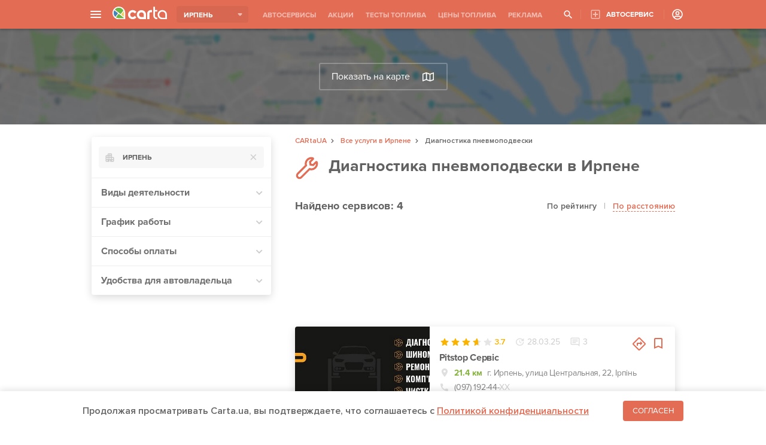

--- FILE ---
content_type: text/html; charset=UTF-8
request_url: https://carta.ua/uslugi/diagnostika-pnevmopodveski/irpen/
body_size: 24358
content:
<!DOCTYPE html>
<html lang="ru">
<head>
    <meta charset="UTF-8"/>
    <meta name="theme-color" content="#e36c55">
    <meta name="format-detection" content="telephone=no">
            <link rel="dns-prefetch" href="https://google-analytics.com" />
        <link rel="preload" as="font" href="/assets/fonts/ProximaNova-Italic.woff" />
    
    
        <title>Диагностика пневмоподвески в Ирпене: 4 компаний на карте | CARtaUA</title>
<meta name="description" content="Диагностика пневмоподвески в Ирпене ➤ Быстрый поиск ближайшего сервиса на карте ✅ Отзывы и рейтинг ➤ Акции автосервисов ➤ Круглосуточные сервисы">
<meta property="og:type" content="CARtaUA" />
<meta property="og:url"           content="https://carta.ua/uslugi/diagnostika-pnevmopodveski/irpen/" />
<meta property="og:type"          content="website" />
<meta property="og:title"         content="Диагностика пневмоподвески в Ирпене: 4 компаний на карте | CARtaUA" />
<meta property="og:description"   content="Диагностика пневмоподвески в Ирпене ➤ Быстрый поиск ближайшего сервиса на карте ✅ Отзывы и рейтинг ➤ Акции автосервисов ➤ Круглосуточные сервисы" />
<meta property="og:image"         content="https://carta.ua/static/img/banners/450x200cartaUA.gif" />
    <link rel="canonical" href="https://carta.ua/uslugi/diagnostika-pnevmopodveski/irpen/"/>

    <meta name="viewport" content="width=device-width, initial-scale=1">
    
            <script type="application/ld+json"></script>
            <script type="application/ld+json">[{"@context":"http:\/\/schema.org\/","@type":"AutomotiveBusiness","name":"Pitstop \u0421\u0435\u0440\u0432\u0456\u0441","telephone":["(097) 192-44-04"],"address":{"@type":"PostalAddress","addressLocality":"\u0418\u0440\u043f\u0435\u043d\u044c","streetAddress":"\u0443\u043b\u0438\u0446\u0430 \u0426\u0435\u043d\u0442\u0440\u0430\u043b\u044c\u043d\u0430\u044f, 22 \u0406\u0440\u043f\u0456\u043d\u044c"},"image":"https:\/\/carta.ua\/img\/24\/24\/photo_672e084d23c386.77642424.jpeg","openingHours":["Mo 09:00-19:00","Tu 09:00-19:00","We 09:00-19:00","Th 09:00-19:00","Fr 09:00-19:00","Sa 09:00-17:00"],"aggregateRating":{"@type":"AggregateRating","bestRating":5,"worstRating":0,"ratingCount":65,"ratingValue":3.7},"geo":{"@type":"GeoCoordinates","latitude":50.5237754,"longitude":30.2459647}},{"@context":"http:\/\/schema.org\/","@type":"AutomotiveBusiness","name":"\u0410\u0432\u0442\u043e\u0441\u0435\u0440\u0432\u0456\u0441 \u00ab\u0421\u0442\u043e \u0406\u0440\u043f\u0456\u043d\u044c\u00bb","telephone":["(099) 229-04-99"],"address":{"@type":"PostalAddress","addressLocality":"\u0418\u0440\u043f\u0435\u043d\u044c","streetAddress":"\u0443\u043b\u0438\u0446\u0430 \u0421\u043e\u0431\u043e\u0440\u043d\u0430\u044f, 160"},"image":"https:\/\/carta.ua\/img\/45\/40\/photo_60027cfcd7e455.15234045.jpeg","openingHours":["Mo 09:00-20:00","Tu 09:00-20:00","We 09:00-20:00","Th 09:00-20:00","Fr 09:00-20:00","Sa 09:00-20:00","Su 09:00-20:00"],"aggregateRating":{"@type":"AggregateRating","bestRating":5,"worstRating":0,"ratingCount":146,"ratingValue":3.6},"geo":{"@type":"GeoCoordinates","latitude":50.53773289999999,"longitude":30.2327468}},{"@context":"http:\/\/schema.org\/","@type":"AutomotiveBusiness","name":"\u0410\u0420-\u0410\u0432\u0442\u043e\u0441\u0435\u0440\u0432\u0456\u0441","telephone":["(050) 888-75-75"],"address":{"@type":"PostalAddress","addressLocality":"\u0418\u0440\u043f\u0435\u043d\u044c","streetAddress":"\u0443\u043b\u0438\u0446\u0430 \u0421\u043e\u0431\u043e\u0440\u043d\u0430\u044f, 160 \u041d\u0430\u0445\u043e\u0434\u0438\u043c\u0441\u044f \u0432 \u0433.\u0411\u0443\u0447\u0430,\u0443\u043b.\u0428\u0435\u0432\u0447\u0435\u043d\u043a\u0430 25"},"image":"https:\/\/carta.ua\/img\/37\/25\/photo_6005680b5e47f6.39072537.jpeg","openingHours":["Mo 09:00-20:00","Tu 09:00-20:00","We 09:00-20:00","Th 09:00-20:00","Fr 09:00-20:00","Sa 09:00-20:00","Su 09:00-20:00"],"aggregateRating":{"@type":"AggregateRating","bestRating":5,"worstRating":0,"ratingCount":124,"ratingValue":3.6},"geo":{"@type":"GeoCoordinates","latitude":50.55466125317779,"longitude":30.23549338203126}},{"@context":"http:\/\/schema.org\/","@type":"AutomotiveBusiness","name":"\u0420\u0435\u043c\u043e\u043d\u0442 \u0433\u043b\u0443\u0448\u043d\u0438\u043a\u0456\u0432 \u0421\u0422\u041e","telephone":["(098) 647-17-87","(095) 152-84-04","(063) 364-99-79"],"address":{"@type":"PostalAddress","addressLocality":"\u0418\u0440\u043f\u0435\u043d\u044c","streetAddress":"\u0443\u043b\u0438\u0446\u0430 \u0421\u043e\u0431\u043e\u0440\u043d\u0430\u044f, 133"},"image":"https:\/\/carta.ua\/img\/99\/66\/photo_63a4e1d801bca7.76076699.jpeg","openingHours":["Mo 09:00-18:00","Tu 09:00-18:00","We 09:00-18:00","Th 09:00-18:00","Fr 09:00-18:00","Sa 09:00-18:00"],"aggregateRating":{"@type":"AggregateRating","bestRating":5,"worstRating":0,"ratingCount":70,"ratingValue":3.3},"geo":{"@type":"GeoCoordinates","latitude":50.5233948,"longitude":30.2373854}}]</script>
                                <link type="text/css" data-asd="service_collector_with_city_with_service" href="/assets/css/style.242edd3060f659734b71.css" rel="stylesheet" />
                    
<link href="/assets/css/gmap.063ee82c1b65bf0d79c6.css" rel="stylesheet">
<link href="/assets/css/collector-page.a7bd08f3003bfacb7c61.css" rel="stylesheet">
<link href="/assets/css/collector-script.884456cdcc029f96e424.css" rel="stylesheet">
<style>
.adsbygoogle.carta-adsense-desc{display: block; margin-top: 10px;}
@media (max-width: 1050px) { .adsbygoogle.carta-adsense-desc { display: none; } }
</style>
    

    <link rel="icon" type="image/x-icon" href="/favicon.ico"/>

            <!-- Global site tag (gtag.js) - Google Analytics -->
        <script async src="https://www.googletagmanager.com/gtag/js?id=UA-114757640-2"></script>
        <script>
            window.dataLayer = window.dataLayer || [];
            function gtag(){
                dataLayer.push(arguments);
            }

            gtag('js', new Date());

            gtag('config', 'UA-114757640-2');
        </script>
        <script async src="https://pagead2.googlesyndication.com/pagead/js/adsbygoogle.js"></script>
        <script>
            (adsbygoogle = window.adsbygoogle || []).push({
                google_ad_client: "ca-pub-8076867914416776",
                enable_page_level_ads: true
            });
        </script>
    
                    <style>
        .adsbygoogle.carta-adsense-mob { display:none; }
        @media (max-width: 1050px) { .adsbygoogle.carta-adsense-mob { display: inline-block; margin:auto; width:100%; height: 50px; max-height:50px; } }
        </style>
    
</head>
<body>
<div id="wrap">
    <script async src="https://pagead2.googlesyndication.com/pagead/js/adsbygoogle.js"></script>
        <ins class="adsbygoogle carta-adsense-mob"
        style="width:100%; height:50px"
        data-ad-client="ca-pub-8076867914416776"
        data-ad-slot="9586693982"></ins>
    <script>
        (adsbygoogle = window.adsbygoogle || []).push({});
    </script>
            <header id="header">
            <div class="header-content">
            <div class="menu-wrap">
                 

<div class="menu-btn"><span></span></div>
            <a href="/" class="logo"><img src="/assets/img/carta-logo-white.svg" alt="Carta.ua logo" /></a>
    <div class="menu-bg"></div>
<div class="menu-mob-header">
            <a class="mob-logo" href="/"></a>
        <span class="menu-mob-close"></span>
</div>
<div class="menu">
    <ul class="categories">
                    <li><a href="/sto/irpen/" data-id="3">СТО</a></li>
                    <li><a href="/azs/irpen/" data-id="4">АЗС</a></li>
                    <li><a href="/eko-azs/irpen/" data-id="5">Электрозаправки</a></li>
                    <li><a href="/avtosalon/irpen/" data-id="8">Автосалоны</a></li>
                    <li><a href="/avtomoiki/irpen/" data-id="10">Автомойки</a></li>
                    <li><a href="/shinomontazh/irpen/" data-id="9">Шиномонтажи</a></li>
                    <li><a href="/avtomagaziny/irpen/" data-id="7">Автомагазины</a></li>
                    <li><a href="/deteiling/irpen/" data-id="6">Детейлинг студии</a></li>
                    <li><a href="/remont/irpen/" data-id="13">Центры кузовного ремонта</a></li>
                    <li><a href="/master/irpen/" data-id="1">Автомастера</a></li>
                    <li><a href="/prigon-avto/irpen/" data-id="18">Сервисы по пригону авто</a></li>
                    <li><a href="/avtopodbor/irpen/" data-id="19">Сервисы по автоподбору</a></li>
            </ul>
    <ul class="pages">
        <li><a href="/events/" class="page-events">АКЦИИ И СОБЫТИЯ</a></li>
        <li><a href="/fueltest/" class="page-tests">ТЕСТЫ ТОПЛИВА</a></li>
        <li><a href="/fuelprice/" class="page-fuelprice">ЦЕНЫ НА ТОПЛИВО</a></li>
        <li><a href="/uslugi/" class="page-services">ВСЕ УСЛУГИ КОМПАНИЙ</a></li>
        <li><a href="/news/" class="page-news">НОВОСТИ</a></li>
        <li><a href="/speedcam/" class="page-cams">КАМЕРЫ ВИДЕОФИКСАЦИИ</a></li>
                <li><a href="https://tech.carta.ua/" class="tech">КАТАЛОГ АВТОМОБИЛЕЙ</a></li>
                         
        <li class="menu-btn-wr mob"><a href="/price/" class="to-price-page">РЕКЛАМА НА САЙТЕ</a></li>
        <li class="menu-btn-wr"><a href="/register/company" class="add-service">ДОБАВИТЬ АВТОСЕРВИС</a></li>
    </ul>
</div>            </div>
            
            <div class="header-select-city">
                <span class="selected-city">Ирпень</span>
                <div class="custom-dropdown">
                    <a href="#" class="mobile-popup-close"></a>
                    <div class="smooth-scroll">
                        <ul>
                            <li><a href="/">ВСЕ ГОРОДА</a></li>
                                                                                                <li><a href="/borispol/">Борисполь</a></li>
                                                                                                                                <li><a href="/vinnica/">Винница</a></li>
                                                                                                                                <li><a href="/dnepr/">Днепр</a></li>
                                                                                                                                <li><a href="/zhytomyr/">Житомир</a></li>
                                                                                                                                <li><a href="/zaporozhe/">Запорожье</a></li>
                                                                                                                                <li><a href="/ivano-frankovsk/">Ивано-Франковск</a></li>
                                                                                                                                                                                            <li><a href="/kiev/">Киев</a></li>
                                                                                                                                <li><a href="/kramatorsk/">Краматорск</a></li>
                                                                                                                                <li><a href="/krivoj-rog/">Кривой Рог</a></li>
                                                                                                                                <li><a href="/kropivniczkij/">Кропивницкий</a></li>
                                                                                                                                <li><a href="/luczk/">Луцк</a></li>
                                                                                                                                <li><a href="/lvov/">Львов</a></li>
                                                                                                                                <li><a href="/mariupol/">Мариуполь</a></li>
                                                                                                                                <li><a href="/melitopol/">Мелитополь</a></li>
                                                                                                                                <li><a href="/Nikolaev/">Николаев</a></li>
                                                                                                                                <li><a href="/odessa/">Одесса</a></li>
                                                                                                                                <li><a href="/poltava/">Полтава</a></li>
                                                                                                                                <li><a href="/rovno/">Ровно</a></li>
                                                                                                                                <li><a href="/sumy/">Сумы</a></li>
                                                                                                                                <li><a href="/ternopol/">Тернополь</a></li>
                                                                                                                                <li><a href="/uzhgorod/">Ужгород</a></li>
                                                                                                                                <li><a href="/kharkov/">Харьков</a></li>
                                                                                                                                <li><a href="/kherson/">Херсон</a></li>
                                                                                                                                <li><a href="/khmelnitskij/">Хмельницкий</a></li>
                                                                                                                                <li><a href="/cherkassy/">Черкассы</a></li>
                                                                                                                                <li><a href="/chernigov/">Чернигов</a></li>
                                                                                                                                <li><a href="/chernovczy/">Черновцы</a></li>
                                                                                    </ul>
                    </div>
                </div>
            </div>
            <div class="header-tabs">
                <ul>
                    <li class=""><a href="/">АВТОСЕРВИСЫ</a> </li>
                    <li class=""><a href="/events/">АКЦИИ</a></li>
                    <li class=""><a href="/fueltest/">ТЕСТЫ ТОПЛИВА</a></li>
                    <li><a href="/fuelprice/">ЦЕНЫ ТОПЛИВА</a></li>
                    <li><a href="/price/">РЕКЛАМА</a></li>
                </ul>
            </div>
            <div class="header-right-side">
            <span class="header-search-btn"></span>
                                                    <a href="/register/company" class="object-add-page">АВТОСЕРВИС</a>
            <div class="user-menu ">
                                <a href="/user/login"></a>
                            </div>
            </div>
            </div>
        </header>
        <div id="header-search-mount"></div>
        <div class="content-all-page-wrapper">
        <div class="map-wr map-disabled">
    <div id="map"></div>
    <a href="#" id="show-map">
        Показать на карте
        <img src="/assets/img/show-map-icon.svg" alt="" />
    </a>
</div>

<div class="breadcrumbs">
    <ul itemscope itemtype="http://schema.org/BreadcrumbList">
        <li itemprop="itemListElement" itemscope itemtype="http://schema.org/ListItem">
            <a itemprop="item" href="/">
                <span itemprop="name">CARtaUA</span>
            </a>
            <meta itemprop="position" content="1" />
        </li>
                    <li itemprop="itemListElement" itemscope
                itemtype="https://schema.org/ListItem" >
                <a itemprop="item"  href="/uslugi/irpen/"><span itemprop="name">Все услуги в Ирпене</span></a>
                <meta itemprop="position" content="3" />
            </li>
                <li>Диагностика пневмоподвески</li>
    </ul>
</div>

<div class="page-content">
    <div class="sidebar">
        <div class="sidebar-panel">
        <div class="mobile-screen-header mobile-filters">
            <div class="mobile-screen-close"></div>
            <div class="mobile-screen-title">Фильтры</div>
            <div class="mobile-filters-clear">СБРОСИТЬ</div>
        </div>
        <div class="city-dropdown-wr">
            <div class="city-dropdown">
                <select data-placeholder="Выберите город" data-search-placeholder="Введите город">
                    <option value="null">Выберите город</option>
                                        <option value="/uslugi/diagnostika-pnevmopodveski/kiev/"
                        >Киев</option>
                                        <option value="/uslugi/diagnostika-pnevmopodveski/kharkov/"
                        >Харьков</option>
                                        <option value="/uslugi/diagnostika-pnevmopodveski/borispol/"
                        >Борисполь</option>
                                        <option value="/uslugi/diagnostika-pnevmopodveski/zaporozhe/"
                        >Запорожье</option>
                                        <option value="/uslugi/diagnostika-pnevmopodveski/uzhgorod/"
                        >Ужгород</option>
                                        <option value="/uslugi/diagnostika-pnevmopodveski/vinnica/"
                        >Винница</option>
                                        <option value="/uslugi/diagnostika-pnevmopodveski/dnepr/"
                        >Днепр</option>
                                        <option value="/uslugi/diagnostika-pnevmopodveski/zhytomyr/"
                        >Житомир</option>
                                        <option value="/uslugi/diagnostika-pnevmopodveski/odessa/"
                        >Одесса</option>
                                        <option value="/uslugi/diagnostika-pnevmopodveski/Nikolaev/"
                        >Николаев</option>
                                        <option value="/uslugi/diagnostika-pnevmopodveski/sumy/"
                        >Сумы</option>
                                        <option value="/uslugi/diagnostika-pnevmopodveski/cherkassy/"
                        >Черкассы</option>
                                        <option value="/uslugi/diagnostika-pnevmopodveski/khmelnitskij/"
                        >Хмельницкий</option>
                                        <option value="/uslugi/diagnostika-pnevmopodveski/poltava/"
                        >Полтава</option>
                                        <option value="/uslugi/diagnostika-pnevmopodveski/chernigov/"
                        >Чернигов</option>
                                        <option value="/uslugi/diagnostika-pnevmopodveski/krivoj-rog/"
                        >Кривой Рог</option>
                                        <option value="/uslugi/diagnostika-pnevmopodveski/kherson/"
                        >Херсон</option>
                                        <option value="/uslugi/diagnostika-pnevmopodveski/chernovczy/"
                        >Черновцы</option>
                                        <option value="/uslugi/diagnostika-pnevmopodveski/rovno/"
                        >Ровно</option>
                                        <option value="/uslugi/diagnostika-pnevmopodveski/ivano-frankovsk/"
                        >Ивано-Франковск</option>
                                        <option value="/uslugi/diagnostika-pnevmopodveski/lvov/"
                        >Львов</option>
                                        <option value="/uslugi/diagnostika-pnevmopodveski/kropivniczkij/"
                        >Кропивницкий</option>
                                        <option value="/uslugi/diagnostika-pnevmopodveski/luczk/"
                        >Луцк</option>
                                        <option value="/uslugi/diagnostika-pnevmopodveski/mariupol/"
                        >Мариуполь</option>
                                        <option value="/uslugi/diagnostika-pnevmopodveski/irpen/"
                        selected>Ирпень</option>
                                        <option value="/uslugi/diagnostika-pnevmopodveski/kramatorsk/"
                        >Краматорск</option>
                                    </select>
            </div>
        </div>
        <div class="collapsing-list-wr">
            <ul class="collapsing-list">
                <li class="collapsing-list-item collapsing-filter">
                    <span data-open="0">Виды деятельности</span>
                    <ul class="collapsing-list">
                                                                                <li class="collapsing-list-item">
                                <div class="checkbox-wr">
                                    <label>
                                        <input type="checkbox" data-filter="facilityType" data-value="sto"
                                             />
                                        <span class="checkbox-icon"></span>
                                        СТО
                                    </label>
                                </div>
                            </li>
                                                        <li class="collapsing-list-item">
                                <div class="checkbox-wr">
                                    <label>
                                        <input type="checkbox" data-filter="facilityType" data-value="master"
                                             />
                                        <span class="checkbox-icon"></span>
                                        Автомастера
                                    </label>
                                </div>
                            </li>
                                                                        </ul>
                </li>
                <li class="collapsing-list-item collapsing-filter">
                    <span data-open="0">График работы</span>
                    <ul class="collapsing-list">
                        <li class="collapsing-list-item">
                            <div class="checkbox-wr">
                                <label>
                                    <input type="checkbox" data-filter="aroundClock" data-value="1"
                                         />
                                    <span class="checkbox-icon"></span>
                                    Круглосуточно
                                </label>
                            </div>
                        </li>
                        <li class="collapsing-list-item">
                            <div class="checkbox-wr">
                                <label>
                                    <input type="checkbox" data-filter="openNow" data-value="1"
                                         />
                                    <span class="checkbox-icon"></span>
                                    Открыто сейчас
                                </label>
                            </div>
                        </li>
                    </ul>
                </li>
                <li class="collapsing-list-item collapsing-filter">
                    <span data-open="0">Способы оплаты</span>
                    <ul class="collapsing-list">
                                                <li class="collapsing-list-item">
                            <div class="checkbox-wr">
                                <label>
                                    <input type="checkbox" data-filter="paymentTypes"
                                        
                                        data-value="1" />
                                    <span class="checkbox-icon"></span>
                                    Карта (Visa/Mastercard)
                                </label>
                            </div>
                        </li>
                                                <li class="collapsing-list-item">
                            <div class="checkbox-wr">
                                <label>
                                    <input type="checkbox" data-filter="paymentTypes"
                                        
                                        data-value="2" />
                                    <span class="checkbox-icon"></span>
                                    Наличные
                                </label>
                            </div>
                        </li>
                                                <li class="collapsing-list-item">
                            <div class="checkbox-wr">
                                <label>
                                    <input type="checkbox" data-filter="paymentTypes"
                                        
                                        data-value="3" />
                                    <span class="checkbox-icon"></span>
                                    Безнал
                                </label>
                            </div>
                        </li>
                                            </ul>
                </li>
                
                <li class="collapsing-list-item collapsing-filter">
                    <span data-open="0">Удобства для автовладельца</span>
                    <ul class="collapsing-list">
                                                <li class="collapsing-list-item">
                            <div class="checkbox-wr">
                                <label>
                                    <input type="checkbox" data-filter="conveniences" data-value="1"
                                         />
                                    <span class="checkbox-icon"></span>
                                    WI-FI
                                </label>
                            </div>
                        </li>
                                                <li class="collapsing-list-item">
                            <div class="checkbox-wr">
                                <label>
                                    <input type="checkbox" data-filter="conveniences" data-value="2"
                                         />
                                    <span class="checkbox-icon"></span>
                                    Туалет WC
                                </label>
                            </div>
                        </li>
                                                <li class="collapsing-list-item">
                            <div class="checkbox-wr">
                                <label>
                                    <input type="checkbox" data-filter="conveniences" data-value="3"
                                         />
                                    <span class="checkbox-icon"></span>
                                    Магазин
                                </label>
                            </div>
                        </li>
                                                <li class="collapsing-list-item">
                            <div class="checkbox-wr">
                                <label>
                                    <input type="checkbox" data-filter="conveniences" data-value="4"
                                         />
                                    <span class="checkbox-icon"></span>
                                    Кафе
                                </label>
                            </div>
                        </li>
                                                <li class="collapsing-list-item">
                            <div class="checkbox-wr">
                                <label>
                                    <input type="checkbox" data-filter="conveniences" data-value="5"
                                         />
                                    <span class="checkbox-icon"></span>
                                    Чай\Кофе
                                </label>
                            </div>
                        </li>
                                                <li class="collapsing-list-item">
                            <div class="checkbox-wr">
                                <label>
                                    <input type="checkbox" data-filter="conveniences" data-value="6"
                                         />
                                    <span class="checkbox-icon"></span>
                                    Зона отдыха
                                </label>
                            </div>
                        </li>
                                                <li class="collapsing-list-item">
                            <div class="checkbox-wr">
                                <label>
                                    <input type="checkbox" data-filter="conveniences" data-value="7"
                                         />
                                    <span class="checkbox-icon"></span>
                                    Обмен валют
                                </label>
                            </div>
                        </li>
                                                <li class="collapsing-list-item">
                            <div class="checkbox-wr">
                                <label>
                                    <input type="checkbox" data-filter="conveniences" data-value="8"
                                         />
                                    <span class="checkbox-icon"></span>
                                    Кофейный автомат
                                </label>
                            </div>
                        </li>
                                                <li class="collapsing-list-item">
                            <div class="checkbox-wr">
                                <label>
                                    <input type="checkbox" data-filter="conveniences" data-value="9"
                                         />
                                    <span class="checkbox-icon"></span>
                                    Зона отдыха с ТВ
                                </label>
                            </div>
                        </li>
                                                <li class="collapsing-list-item">
                            <div class="checkbox-wr">
                                <label>
                                    <input type="checkbox" data-filter="conveniences" data-value="10"
                                         />
                                    <span class="checkbox-icon"></span>
                                    Дисконтная программа для постоянных клиентов
                                </label>
                            </div>
                        </li>
                                                <li class="collapsing-list-item">
                            <div class="checkbox-wr">
                                <label>
                                    <input type="checkbox" data-filter="conveniences" data-value="11"
                                         />
                                    <span class="checkbox-icon"></span>
                                    Бесплатный эвакуатор
                                </label>
                            </div>
                        </li>
                                                <li class="collapsing-list-item">
                            <div class="checkbox-wr">
                                <label>
                                    <input type="checkbox" data-filter="conveniences" data-value="12"
                                         />
                                    <span class="checkbox-icon"></span>
                                    Эвакуатор
                                </label>
                            </div>
                        </li>
                                                <li class="collapsing-list-item">
                            <div class="checkbox-wr">
                                <label>
                                    <input type="checkbox" data-filter="conveniences" data-value="13"
                                         />
                                    <span class="checkbox-icon"></span>
                                    Кондиционер в зоне отдыха
                                </label>
                            </div>
                        </li>
                                                <li class="collapsing-list-item">
                            <div class="checkbox-wr">
                                <label>
                                    <input type="checkbox" data-filter="conveniences" data-value="14"
                                         />
                                    <span class="checkbox-icon"></span>
                                    Наблюдение за авто
                                </label>
                            </div>
                        </li>
                                                <li class="collapsing-list-item">
                            <div class="checkbox-wr">
                                <label>
                                    <input type="checkbox" data-filter="conveniences" data-value="15"
                                         />
                                    <span class="checkbox-icon"></span>
                                    Подменный автомобиль
                                </label>
                            </div>
                        </li>
                                                <li class="collapsing-list-item">
                            <div class="checkbox-wr">
                                <label>
                                    <input type="checkbox" data-filter="conveniences" data-value="16"
                                         />
                                    <span class="checkbox-icon"></span>
                                    Документы для плательщиков НДС
                                </label>
                            </div>
                        </li>
                                                <li class="collapsing-list-item">
                            <div class="checkbox-wr">
                                <label>
                                    <input type="checkbox" data-filter="conveniences" data-value="17"
                                         />
                                    <span class="checkbox-icon"></span>
                                    Гарантия на работы
                                </label>
                            </div>
                        </li>
                                                <li class="collapsing-list-item">
                            <div class="checkbox-wr">
                                <label>
                                    <input type="checkbox" data-filter="conveniences" data-value="18"
                                         />
                                    <span class="checkbox-icon"></span>
                                    Ранняя приемка автомобиля
                                </label>
                            </div>
                        </li>
                                                <li class="collapsing-list-item">
                            <div class="checkbox-wr">
                                <label>
                                    <input type="checkbox" data-filter="conveniences" data-value="19"
                                         />
                                    <span class="checkbox-icon"></span>
                                    Запчасти в наличии и под заказ
                                </label>
                            </div>
                        </li>
                                                <li class="collapsing-list-item">
                            <div class="checkbox-wr">
                                <label>
                                    <input type="checkbox" data-filter="conveniences" data-value="20"
                                         />
                                    <span class="checkbox-icon"></span>
                                    Запчасти под заказ
                                </label>
                            </div>
                        </li>
                                                <li class="collapsing-list-item">
                            <div class="checkbox-wr">
                                <label>
                                    <input type="checkbox" data-filter="conveniences" data-value="21"
                                         />
                                    <span class="checkbox-icon"></span>
                                    Выезд мастера
                                </label>
                            </div>
                        </li>
                                                <li class="collapsing-list-item">
                            <div class="checkbox-wr">
                                <label>
                                    <input type="checkbox" data-filter="conveniences" data-value="22"
                                         />
                                    <span class="checkbox-icon"></span>
                                    Детская комната
                                </label>
                            </div>
                        </li>
                                                <li class="collapsing-list-item">
                            <div class="checkbox-wr">
                                <label>
                                    <input type="checkbox" data-filter="conveniences" data-value="23"
                                         />
                                    <span class="checkbox-icon"></span>
                                    Магазин
                                </label>
                            </div>
                        </li>
                                            </ul>
                </li>
                
                                                            </ul>
        </div>
        <div class="mob-filter-btn">ПОКАЗАТЬ</div>
        </div>
        <div class="sticky-wr">
            <!-- zone 11 -->
<script async src="https://pagead2.googlesyndication.com/pagead/js/adsbygoogle.js"></script>
<!-- Разделы+Услуги: Desctop Баннер в левой колонке, фикс при скроле 300х600 -->
<ins class="adsbygoogle"
     style="display:inline-block;width:300px;height:600px"
data-alternate-ad-url="https://carta.ua/ajax/ads/11"
     data-ad-client="ca-pub-8076867914416776"
     data-ad-slot="3767391096"></ins>
<script>
     (adsbygoogle = window.adsbygoogle || []).push({});
</script>
                    </div>
    </div>
    <div class="content">

        <div class="page-header">
            <div class="page-header-icon service"></div>
            <h1>Диагностика пневмоподвески в Ирпене</h1>
        </div>

        <div class="mob-filter-row hidden-scrollbar">
            <ul class="mob-filter-list">
                <li class="mob-filter-item">
                    <div class="mob-filter-wr" data-type="city">Ирпень</div>
                </li>
                <li class="mob-filter-item">
                    <div class="mob-filter-wr" data-type="filter">Фильтры</div>
                </li>
            </ul>
        </div>

        
        <div class="facility-list-wr">
            <div class="facility-list-head">
                <span class="facility-list-title"><span>Найдено</span> сервисов: 4</span>
                <div class="facility-sort-links">
                                            <span class="sort-link active">По рейтингу</span>
                                        
                    <div class="link-separator">|</div>
                                            <a href="/uslugi/diagnostika-pnevmopodveski/irpen/?orderBy=distance" class="sort-link">По расстоянию</a>
                                        
                </div>
            </div>
            <div class="facility-list">
                            </div>
                        <div class="facility-list">
                <div class="zone-13"><!-- zone 13 -->
<script async src="https://pagead2.googlesyndication.com/pagead/js/adsbygoogle.js"></script>
<!-- Разделы+Услуги: Desctop Баннер между карточками 1 позиция. 635х150 -->
<ins class="adsbygoogle"
     style="display:inline-block;width:635px;height:150px"
data-alternate-ad-url="https://carta.ua/ajax/ads/13"
     data-alternate-ad-url="https://carta.ua/ajax/ads/13"
     data-ad-client="ca-pub-8076867914416776"
     data-ad-slot="1895536064"></ins>
<script>
     (adsbygoogle = window.adsbygoogle || []).push({});
</script></div>
                
                         <div data-facility-id="4376" class="facility-list-card  ">
    <div class="img-wr">
        <a href="/4376-pitstop-servis.html"></a>
        <img  src='/388x258/img/24/24/photo_672e084d23c386.77642424_710x452.jpeg' alt="" />
                <div class="label-vip">ТОП</div>
                <div class="label-special-offer" title="Проводят акции или события"></div>
                <div class="photo-count">17</div>
    </div>
    <div class="card-content-wr">
        <div class="card-content-row info-row">
            <div class="facility-info">
                                <div class="rating-wr ">
                                                            <span class="star-list">
                                                <span
                            class="star-item active ">
                                                    </span>
                                                <span
                            class="star-item active ">
                                                    </span>
                                                <span
                            class="star-item active ">
                                                    </span>
                                                <span
                            class="star-item  ">
                                                        <span style="width:63.1%;"></span>
                                                    </span>
                                                <span
                            class="star-item  ">
                                                    </span>
                                            </span>
                    <span class="rating-score ">3.7</span>
                    <div class="rating-helper"></div>
                </div>
                                <div class="last-update" title="Дата обновления информации о сервисе">28.03.25</div>
                                                <div class="comments-count" title="Комментариев и отзывов">3</div>
                            </div>
            <div class="card-control">
                <div onclick="stat([4376],'click_route')" class="draw-route" data-draw-route
                    data-name="Pitstop Сервіс г. Ирпень, улица Центральная, 22"
                    data-lat="50.5237754" data-lng="30.2459647"
                    data-object-id="4376"></div>
                <div class="add-favorite "
                    onclick=stat([4376],&#039;click_favorites&#039;) data-href="/user/fave/4376/">
                </div>
            </div>
        </div>

                <div class="card-content-row card-title">
            <a href="/4376-pitstop-servis.html" title="Pitstop Сервіс">
                <div class="text-wrap">Pitstop Сервіс</div>
            </a>
        </div>

                <div class="card-content-row addres">
                        <span>21.4 км</span>
                        <div class="text-wrap">г. Ирпень, улица Центральная, 22, Ірпінь</div>
        </div>

                        <div class="card-content-row phone">(097) 192-44-<span
                class="xx">ХХ</span> </div>
        
                        <div class="card-content-row shedule close">
            <span>Закрыто: </span> откроется в 09:00</div>
            </div>
</div>
                
                         <div data-facility-id="4517" class="facility-list-card  ">
    <div class="img-wr">
        <a href="/4517-avtoservis-sto-irpin.html"></a>
        <img  src='/388x258/img/45/40/photo_60027cfcd7e455.15234045_710x452.jpeg' alt="" />
                <div class="label-vip">ТОП</div>
                <div class="label-special-offer" title="Проводят акции или события"></div>
                <div class="photo-count">8</div>
    </div>
    <div class="card-content-wr">
        <div class="card-content-row info-row">
            <div class="facility-info">
                                <div class="rating-wr ">
                                                            <span class="star-list">
                                                <span
                            class="star-item active ">
                                                    </span>
                                                <span
                            class="star-item active ">
                                                    </span>
                                                <span
                            class="star-item active ">
                                                    </span>
                                                <span
                            class="star-item  ">
                                                        <span style="width:56.41%;"></span>
                                                    </span>
                                                <span
                            class="star-item  ">
                                                    </span>
                                            </span>
                    <span class="rating-score ">3.6</span>
                    <div class="rating-helper"></div>
                </div>
                                <div class="last-update" title="Дата обновления информации о сервисе">19.07.21</div>
                                                <div class="comments-count" title="Комментариев и отзывов">1</div>
                            </div>
            <div class="card-control">
                <div onclick="stat([4517],'click_route')" class="draw-route" data-draw-route
                    data-name="Автосервіс «Сто Ірпінь» г. Ирпень, улица Соборная, 160"
                    data-lat="50.5377329" data-lng="30.2327468"
                    data-object-id="4517"></div>
                <div class="add-favorite "
                    onclick=stat([4517],&#039;click_favorites&#039;) data-href="/user/fave/4517/">
                </div>
            </div>
        </div>

                <div class="card-content-row card-title">
            <a href="/4517-avtoservis-sto-irpin.html" title="Автосервіс «Сто Ірпінь»">
                <div class="text-wrap">Автосервіс «Сто Ірпінь»</div>
            </a>
        </div>

                <div class="card-content-row addres">
                        <span>22.9 км</span>
                        <div class="text-wrap">г. Ирпень, улица Соборная, 160</div>
        </div>

                        <div class="card-content-row phone">(099) 229-04-<span
                class="xx">ХХ</span> </div>
        
                        <div class="card-content-row shedule close">
            <span>Закрыто: </span> откроется в 09:00</div>
            </div>
</div>
                
                         <div data-facility-id="4518" class="facility-list-card  ">
    <div class="img-wr">
        <a href="/4518-ar-avtoservis.html"></a>
        <img  src='/388x258/img/37/25/photo_6005680b5e47f6.39072537_710x452.jpeg' alt="" />
                <div class="label-vip">ТОП</div>
                <div class="label-special-offer" title="Проводят акции или события"></div>
                <div class="photo-count">12</div>
    </div>
    <div class="card-content-wr">
        <div class="card-content-row info-row">
            <div class="facility-info">
                                <div class="rating-wr ">
                                                            <span class="star-list">
                                                <span
                            class="star-item active ">
                                                    </span>
                                                <span
                            class="star-item active ">
                                                    </span>
                                                <span
                            class="star-item active ">
                                                    </span>
                                                <span
                            class="star-item  ">
                                                        <span style="width:56.41%;"></span>
                                                    </span>
                                                <span
                            class="star-item  ">
                                                    </span>
                                            </span>
                    <span class="rating-score ">3.6</span>
                    <div class="rating-helper"></div>
                </div>
                                <div class="last-update" title="Дата обновления информации о сервисе">19.07.21</div>
                                            </div>
            <div class="card-control">
                <div onclick="stat([4518],'click_route')" class="draw-route" data-draw-route
                    data-name="АР-Автосервіс г. Ирпень, улица Соборная, 160"
                    data-lat="50.554661253178" data-lng="30.235493382031"
                    data-object-id="4518"></div>
                <div class="add-favorite "
                    onclick=stat([4518],&#039;click_favorites&#039;) data-href="/user/fave/4518/">
                </div>
            </div>
        </div>

                <div class="card-content-row card-title">
            <a href="/4518-ar-avtoservis.html" title="АР-Автосервіс">
                <div class="text-wrap">АР-Автосервіс</div>
            </a>
        </div>

                <div class="card-content-row addres">
                        <span>23.5 км</span>
                        <div class="text-wrap">г. Ирпень, улица Соборная, 160, Находимся в г.Буча,ул.Шевченка 25</div>
        </div>

                        <div class="card-content-row phone">(050) 888-75-<span
                class="xx">ХХ</span> </div>
        
                        <div class="card-content-row shedule close">
            <span>Закрыто: </span> откроется в 09:00</div>
            </div>
</div>
                
                         <div data-facility-id="4881" class="facility-list-card  ">
    <div class="img-wr">
        <a href="/4881-remont-glushnikiv-sto.html"></a>
        <img  src='/388x258/img/99/66/photo_63a4e1d801bca7.76076699_710x452.jpeg' alt="" />
                <div class="label-vip">ТОП</div>
                <div class="label-special-offer" title="Проводят акции или события"></div>
                <div class="photo-count">7</div>
    </div>
    <div class="card-content-wr">
        <div class="card-content-row info-row">
            <div class="facility-info">
                                <div class="rating-wr ">
                                                            <span class="star-list">
                                                <span
                            class="star-item active ">
                                                    </span>
                                                <span
                            class="star-item active ">
                                                    </span>
                                                <span
                            class="star-item active ">
                                                    </span>
                                                <span
                            class="star-item  ">
                                                        <span style="width:36.9%;"></span>
                                                    </span>
                                                <span
                            class="star-item  ">
                                                    </span>
                                            </span>
                    <span class="rating-score ">3.3</span>
                    <div class="rating-helper"></div>
                </div>
                                <div class="last-update" title="Дата обновления информации о сервисе">29.12.22</div>
                                            </div>
            <div class="card-control">
                <div onclick="stat([4881],'click_route')" class="draw-route" data-draw-route
                    data-name="Ремонт глушників СТО г. Ирпень, улица Соборная, 133"
                    data-lat="50.5233948" data-lng="30.2373854"
                    data-object-id="4881"></div>
                <div class="add-favorite "
                    onclick=stat([4881],&#039;click_favorites&#039;) data-href="/user/fave/4881/">
                </div>
            </div>
        </div>

                <div class="card-content-row card-title">
            <a href="/4881-remont-glushnikiv-sto.html" title="Ремонт глушників СТО">
                <div class="text-wrap">Ремонт глушників СТО</div>
            </a>
        </div>

                <div class="card-content-row addres">
                        <span>21.9 км</span>
                        <div class="text-wrap">г. Ирпень, улица Соборная, 133</div>
        </div>

                        <div class="card-content-row phone">(098) 647-17-<span
                class="xx">ХХ</span> <span class="additional-phone">+ еще
                3</span></div>
        
                        <div class="card-content-row shedule close">
            <span>Закрыто: </span> откроется в 09:00</div>
            </div>
</div>
                            </div>
        </div>

                
        <div style="margin-top:32px;">
            <!-- zone 12 -->
<script async src="https://pagead2.googlesyndication.com/pagead/js/adsbygoogle.js"></script>
<!-- Разделы+Услуги: Desctop Баннер после постранички 635х240 -->
<ins class="adsbygoogle"
     style="display:inline-block;width:635px;height:250px"
data-alternate-ad-url="https://carta.ua/ajax/ads/12"
     data-ad-client="ca-pub-8076867914416776"
     data-ad-slot="2555285733"></ins>
<script>
     (adsbygoogle = window.adsbygoogle || []).push({});
</script>
        </div>

        
    </div>
</div>

<div class="mob-fake-screen"></div>
    <div style="margin-top: 40px"></div>

    <div class="seo-wr">
        
</div>

    </div>


                        
            <!-- Footer -->
            <footer class="v2">
			<div class="pre-footer">
                <div class="content">
                    <div class="footer-cols">
                        <div class="footer-col">
                                                        <a href="/"><img src="/assets/img/carta_logo.png" alt="Carta.ua logo" /></a>
                                                        <span class="copyright">
                                Карта автомобильных сервисов,<br/> акций и событий Украины &copy; 2018 - 2026
                            </span>
                            <a href="https://www.facebook.com/CARtaUA/" target="_blank" class="fb-link"><img src="/assets/img/fb.png" alt="facebook" /></a>
                        </div>
                        <div class="footer-col for-users">
                            <span>Для автовладельцев</span>
                            <a href="/uslugi/">ВСЕ УСЛУГИ АВТОСЕРВИСОВ</a>
                            <a href="/events/">АКЦИИ И СОБЫТИЯ</a>
                            <a href="/fueltest/">ТЕСТЫ ТОПЛИВА</a>
                            <a href="/fuelprice/">ЦЕНЫ НА ТОПЛИВО</a>
                            <a href="/speedcam/">КАМЕРЫ ВИДЕОФИКСАЦИИ</a>
                                                        <a href="https://tech.carta.ua/">КАТАЛОГ АВТОМОБИЛЕЙ</a>
                            <a href="/pravila-i-politika-konfidentsialnosti.html">ПРАВИЛА И ПОЛИТИКА КОНФ.</a>
                            <a href="/publichnyi-dogovor.html">ПУБЛИЧНЫЙ ДОГОВОР</a>
                        </div>
                        <div class="footer-col for-business">
                            <span>Для автокомпаний</span>
                            <a href="/o-cartaua-dlia-biznesa.html">CARTA.UA ДЛЯ КОМПАНИИ</a>
                            <a href="/otzyvy-i-reiting-cartaua.html">ОТЗЫВЫ И РЕЙТИНГ CARtaUA</a>
                            <a href="/oformlenie-stranitsy.html">ОФОРМЛЕНИЕ СТРАНИЦЫ</a>
                            <a href="/about.html">О НАС</a>
                            <a href="/blog/">БЛОГ</a>
                            <a href="/kontakty.html">КОНТАКТЫ</a>
                            <a href="/reklama.html">РЕКЛАМА НА САЙТЕ</a>
                        </div>
                        <div class="footer-col">
                            <a href="/register/" class="btn reg-user">РЕГИСТРАЦИЯ</a>
                                                            <a href="/register/company" class="btn add-service">КОМПАНИЮ</a>
                                                    </div>
                    </div>
                </div>
            </div>
                        </footer>
            <!-- Footer end -->
            
    
    
    
     <link href="/assets/css/policy-bottom-banner.bf1a135a78291d67aaf8.css" rel="stylesheet" />
<div class="carta-policy-bottom">
    <div class="carta-policy-content">
        <p>Продолжая просматривать Carta.ua, вы подтверждаете, что соглашаетесь c <a href="https://carta.ua/pravila-i-politika-konfidentsialnosti.html" target="_blank">Политикой конфиденциальности</a></p>
        <button>Согласен</button>
    </div>
</div>

    <script src="/assets/js/policy_bottom_banner.da141f42ee4c76daf585.js"></script>
</div>
        <script src="/assets/js/temp/jquery.min.js" defer></script>


        <script>
        var selectedCity = 'Ирпень';
        var svgVars = {"3":{"id":3,"iconSvg":"<svg xmlns=\"http:\/\/www.w3.org\/2000\/svg\" viewBox=\"0 0 26 26\" fill=\"#7096C7\">\r\n<path d=\"M21.9,7.7c-0.3,0.2-0.5,0.3-0.7,0.4c-0.4,0.4-0.9,0.8-1.3,1.2c-1,1.2-2,0.9-3,0.1c-1.2-1-1.2-2.1-0.1-3.2\r\n\tc0.4-0.4,0.8-0.8,1.1-1.2c0.2-0.2,0.3-0.5,0.4-0.7C18,4.2,17.8,4,17.5,4c-3.3,0.1-5.2,3.3-4.2,5.9c0.2,0.4,0.1,0.7-0.2,1\r\n\tc-1.6,1.6-3.1,3.1-4.7,4.7C8.1,15.9,7.6,16,7.3,16c-1.7-0.1-3.2,1.3-3.2,3c0,1.6,1.4,3.1,3.1,3c1.7,0,3-1.4,3-3.1\r\n\tc0-0.5,0.1-0.9,0.5-1.3c1.5-1.5,3.1-3.1,4.6-4.6c0.3-0.3,0.7-0.3,1.1-0.3c0.8,0.1,1.6,0.2,2.3,0.1C20.8,12.6,22.5,10,21.9,7.7z\r\n\t M8.3,20c-0.4,0.3-0.8,0.7-1.3,0.7c-0.4,0-1-0.3-1.3-0.7c-0.2-0.2-0.2-0.7-0.2-1.1c0-0.6,1-1.6,1.5-1.5s1,0.4,1.3,0.8\r\n\tc0.2,0.2,0.1,0.6,0.2,0.9C8.5,19.4,8.5,19.8,8.3,20z M16,14.4c-1.1,1.1-2.1,2.1-3.2,3.1c1.3,1.3,2.6,2.7,3.9,3.9\r\n\tc0.9,0.9,2.2,0.8,3,0c0.9-0.8,1-2.2,0.2-3.1C18.7,17,17.4,15.7,16,14.4z M8.3,10.9c0.4,0.5,0.8,0.9,1.3,1.4c0.4-0.4,0.8-0.7,1.2-1.1\r\n\tc-0.6-0.6-1.1-1.1-1.7-1.6C8.7,9.2,8.5,8.8,8.7,8.2c0.2-0.4,0.1-0.7-0.4-0.9s-1-0.6-1.5-0.9c-1.6-1-1.6-1-2.8,0.4v0.1\r\n\tC4.7,8,5.4,9.2,6.1,10.3C7,10,7.7,10.1,8.3,10.9z\"\/>\r\n<\/svg>","mapIconSvg":"<svg xmlns=\"http:\/\/www.w3.org\/2000\/svg\" width=\"36\" height=\"45\" viewBox=\"0 0 36 45\">\r\n    <defs>\r\n        <filter id=\"a\" width=\"167.5%\" height=\"167.5%\" x=\"-33.8%\" y=\"-33.8%\" filterUnits=\"objectBoundingBox\">\r\n            <feOffset dx=\"1\" in=\"SourceAlpha\" result=\"shadowOffsetOuter1\"\/>\r\n            <feGaussianBlur in=\"shadowOffsetOuter1\" result=\"shadowBlurOuter1\" stdDeviation=\"3\"\/>\r\n            <feColorMatrix in=\"shadowBlurOuter1\" result=\"shadowMatrixOuter1\" values=\"0 0 0 0 0 0 0 0 0 0 0 0 0 0 0 0 0 0 0.3 0\"\/>\r\n            <feMerge>\r\n                <feMergeNode in=\"shadowMatrixOuter1\"\/>\r\n                <feMergeNode in=\"SourceGraphic\"\/>\r\n            <\/feMerge>\r\n        <\/filter>\r\n    <\/defs>\r\n    <g fill=\"none\" fill-rule=\"evenodd\" filter=\"url(#a)\" transform=\"translate(-3 3)\">\r\n        <path fill=\"#E36C55\" fill-rule=\"nonzero\" d=\"M20 3.333A11.658 11.658 0 0 0 8.333 15C8.333 23.75 20 36.667 20 36.667S31.667 23.75 31.667 15C31.667 8.55 26.45 3.333 20 3.333zm0 15.834A4.168 4.168 0 0 1 15.833 15c0-2.3 1.867-4.167 4.167-4.167S24.167 12.7 24.167 15 22.3 19.167 20 19.167z\"\/>\r\n        <path d=\"M0 0h40v40H0z\"\/>\r\n    <\/g>\r\n<\/svg>","iconColor":"#7096C7","slug":"sto","name":"\u0421\u0422\u041e"},"4":{"id":4,"iconSvg":"<svg xmlns=\"http:\/\/www.w3.org\/2000\/svg\" viewBox=\"0 0 26 26\" fill=\"#92AF3C\">\r\n<path d=\"M19.3,6.6c-0.7,0-1.4,0-2.2,0c-1.1,0-2.3,0.3-3.2-0.1C13,6.1,12.3,5,11.5,4.3c-0.1-0.1-0.1-0.1-0.2-0.2\r\n\tc-0.4-0.4-0.9-0.7-1.6-0.6c-0.9,0-1.8,0.1-2.7,0c-1.3-0.1-2,0.7-2,2c0,2.5,0,5,0,7.5l0,0c0,2.6,0,5.2,0,7.8c0,1.2,0.6,1.8,1.8,1.8\r\n\tc4.1,0,8.3,0,12.4,0c1.1,0,1.8-0.6,1.8-1.8c0-1.7,0-3.4,0-5.2c0-2.4,0-4.8,0-7.2C21,7.2,20.3,6.6,19.3,6.6z M6.8,6.5L6.7,6.4\r\n\tC6.6,5,6.6,5,8,5c0.1,0,0.2,0,0.4,0c1.4-0.3,2.2,0.5,3,1.6C9.8,6.5,8.3,6.5,6.8,6.5z M12.9,20.1c-3.1-0.1-5.4-2.4-5.6-5.3\r\n\tc-0.2-3.9,3-6,5.6-6c3.2,0,5.8,2.6,5.7,5.8C18.5,17.6,16.3,20,12.9,20.1z M19.4,3.9c0-0.2-0.3-0.4-0.4-0.4c-1.4,0-2.8,0-4.3,0\r\n\tc0,0.5-0.1,1-0.1,1.5c1.7,0,3.2,0,4.9,0C19.4,4.6,19.5,4.2,19.4,3.9z M15.6,13.5c-0.3-0.7,0.3-1,0.5-1.4c-0.3-0.5-0.6-0.8-1.2-0.2\r\n\tC14.7,12,14.4,12,14.2,12c-0.8-0.1-0.5-0.9-0.8-1.4c-0.5-0.1-0.9-0.2-0.9,0.6c0,0.8-0.8,1.1-1.4,0.6s-0.9-0.2-1.2,0.3\r\n\tc0.2,0.3,0.5,0.7,0.6,0.9c0,1.1-0.9,1-1.5,1.2c0,0.3,0,0.5,0,0.7c1.7,0.5,1.8,0.7,0.8,2.2c0.2,0.2,0.4,0.4,0.6,0.6\r\n\tc0.2-0.1,0.3-0.2,0.4-0.3c0.7-0.7,1.6-0.1,1.6,0.6c0,0.8,0.5,0.6,1,0.6c0-0.2,0-0.3,0-0.4c0.1-1.1,0.8-1.4,1.6-0.7\r\n\tc0.6,0.4,0.7-0.1,1-0.3c-0.2-0.3-0.4-0.5-0.5-0.8c-0.2-0.5,0.1-1.1,0.6-1.2c0.7,0,0.9-0.3,0.7-0.9C16.6,13.7,15.9,14.2,15.6,13.5z\r\n\t M13.1,16.2c-1,0-1.8-0.8-1.8-1.7c0-0.9,0.7-1.6,1.7-1.6s1.7,0.7,1.7,1.7C14.6,15.4,13.9,16.2,13.1,16.2z\"\/>\r\n<\/svg>","mapIconSvg":"<svg xmlns=\"http:\/\/www.w3.org\/2000\/svg\" width=\"36\" height=\"45\" viewBox=\"0 0 36 45\">\r\n    <defs>\r\n        <filter id=\"a\" width=\"167.5%\" height=\"167.5%\" x=\"-33.8%\" y=\"-33.8%\" filterUnits=\"objectBoundingBox\">\r\n            <feOffset dx=\"1\" in=\"SourceAlpha\" result=\"shadowOffsetOuter1\"\/>\r\n            <feGaussianBlur in=\"shadowOffsetOuter1\" result=\"shadowBlurOuter1\" stdDeviation=\"3\"\/>\r\n            <feColorMatrix in=\"shadowBlurOuter1\" result=\"shadowMatrixOuter1\" values=\"0 0 0 0 0 0 0 0 0 0 0 0 0 0 0 0 0 0 0.3 0\"\/>\r\n            <feMerge>\r\n                <feMergeNode in=\"shadowMatrixOuter1\"\/>\r\n                <feMergeNode in=\"SourceGraphic\"\/>\r\n            <\/feMerge>\r\n        <\/filter>\r\n    <\/defs>\r\n    <g fill=\"none\" fill-rule=\"evenodd\" filter=\"url(#a)\" transform=\"translate(-3 3)\">\r\n        <path fill=\"#E36C55\" fill-rule=\"nonzero\" d=\"M20 3.333A11.658 11.658 0 0 0 8.333 15C8.333 23.75 20 36.667 20 36.667S31.667 23.75 31.667 15C31.667 8.55 26.45 3.333 20 3.333zm0 15.834A4.168 4.168 0 0 1 15.833 15c0-2.3 1.867-4.167 4.167-4.167S24.167 12.7 24.167 15 22.3 19.167 20 19.167z\"\/>\r\n        <path d=\"M0 0h40v40H0z\"\/>\r\n    <\/g>\r\n<\/svg>","iconColor":"#92AF3C","slug":"azs","name":"\u0410\u0417\u0421"},"5":{"id":5,"iconSvg":"<svg xmlns=\"http:\/\/www.w3.org\/2000\/svg\" viewBox=\"0 0 26 26\" fill=\"#56A447\">\r\n<path d=\"M23.6,7.7c-0.8-0.8-1.5-0.5-2.2,0.2c-0.8,0.9-1.5,1.8-2.2,2.6C18,9.2,17,8.2,15.9,7c0.8-0.8,1.7-1.6,2.6-2.5\r\n\tc0.6-0.6,0.7-1.4,0.1-2.1c-0.7-0.7-1.4-0.5-2,0.2C15.8,3.5,15,4.5,14,5.7c-0.9-1.3-1.6-2.3-2.4-3.3c-1.9,2-3.5,3.5-5,5.3\r\n\tC6,8.4,5.5,9.6,5.7,10.4C6,12,5.3,13,4.3,13.9c-0.3,0.2-0.5,0.5-0.5,0.5c2.7,2.9,5.4,5.8,8,8.6c0.3-0.3,0.6-0.5,0.8-0.8\r\n\tc0.8-1,1.6-1.6,3-1.3c0.7,0.2,1.8-0.2,2.4-0.8c1.7-1.6,3.2-3.5,5.1-5.5c-0.8-0.6-1.7-1.2-2.8-2.1c1.1-1.1,2-1.9,2.8-2.7\r\n\tC23.9,9.2,24.3,8.5,23.6,7.7z M16.6,17.9c-0.3,0.3-1.1,0.1-1.6-0.1c-0.3-0.1-0.6-0.5-0.9-0.8c-0.8,0.8-1.5,1.5-2.1,2.1\r\n\tc-1.5-1.6-2.9-3.1-4.4-4.7c0.5-0.6,1.2-1.3,2-2.2c-0.3-0.3-0.5-0.6-0.8-0.9c-0.6-0.6-0.6-1.3-0.1-2c0.8-1,1.7-1.9,2.5-2.7\r\n\tc2.7,2.9,5.4,5.7,8.1,8.6C18.5,16,17.6,17,16.6,17.9z M2,22.6C2.4,23,3,23.7,3.2,24c1.2-1.2,3.5-1.8,4.6-3c-1.1-1.3-1.3-1.5-2.7-3\r\n\tC4.1,19.2,3.2,21.4,2,22.6z\"\/>\r\n<\/svg>","mapIconSvg":"<svg xmlns=\"http:\/\/www.w3.org\/2000\/svg\" width=\"36\" height=\"45\" viewBox=\"0 0 36 45\">\r\n    <defs>\r\n        <filter id=\"a\" width=\"167.5%\" height=\"167.5%\" x=\"-33.8%\" y=\"-33.8%\" filterUnits=\"objectBoundingBox\">\r\n            <feOffset dx=\"1\" in=\"SourceAlpha\" result=\"shadowOffsetOuter1\"\/>\r\n            <feGaussianBlur in=\"shadowOffsetOuter1\" result=\"shadowBlurOuter1\" stdDeviation=\"3\"\/>\r\n            <feColorMatrix in=\"shadowBlurOuter1\" result=\"shadowMatrixOuter1\" values=\"0 0 0 0 0 0 0 0 0 0 0 0 0 0 0 0 0 0 0.3 0\"\/>\r\n            <feMerge>\r\n                <feMergeNode in=\"shadowMatrixOuter1\"\/>\r\n                <feMergeNode in=\"SourceGraphic\"\/>\r\n            <\/feMerge>\r\n        <\/filter>\r\n    <\/defs>\r\n    <g fill=\"none\" fill-rule=\"evenodd\" filter=\"url(#a)\" transform=\"translate(-3 3)\">\r\n        <path fill=\"#E36C55\" fill-rule=\"nonzero\" d=\"M20 3.333A11.658 11.658 0 0 0 8.333 15C8.333 23.75 20 36.667 20 36.667S31.667 23.75 31.667 15C31.667 8.55 26.45 3.333 20 3.333zm0 15.834A4.168 4.168 0 0 1 15.833 15c0-2.3 1.867-4.167 4.167-4.167S24.167 12.7 24.167 15 22.3 19.167 20 19.167z\"\/>\r\n        <path d=\"M0 0h40v40H0z\"\/>\r\n    <\/g>\r\n<\/svg>","iconColor":"#56A447","slug":"eko-azs","name":"\u042d\u043b\u0435\u043a\u0442\u0440\u043e\u0437\u0430\u043f\u0440\u0430\u0432\u043a\u0438"},"8":{"id":8,"iconSvg":"<svg xmlns=\"http:\/\/www.w3.org\/2000\/svg\" viewBox=\"0 0 26 26\" fill=\"#A77FB9\">\r\n<path d=\"M22.3,10.1c-0.4,0-0.8,0-1.4,0.1c-0.3-1-0.6-2.1-1-3.1C19.6,6.2,19.3,6,18.3,6c-3.6,0-7.2,0-10.8,0\r\n\tc-0.6,0-1,0.3-1.2,0.8c-0.4,1.1-0.7,2.3-1.1,3.4c-0.5,0-1-0.1-1.6-0.1S2.8,10.6,3.2,11c0.1,0.2,0.4,0.4,0.6,0.4\r\n\tc0.6,0.1,0.7,0.4,0.7,0.9c0,2.3,0,4.6,0,6.9c0,0.6,0.2,0.7,0.8,0.7c0.4,0,0.8,0,1.2,0c0.8,0,0.9-0.1,0.9-0.8c0-0.2,0-0.4,0-0.5\r\n\tc3.8,0,7.6,0,11.3,0c0.1,1.4,0.1,1.4,1.5,1.4c0.2,0,0.4,0,0.6,0c0.6,0,0.8-0.2,0.8-0.8c0-2.2,0-4.4,0-6.6c0-0.6,0-1.1,0.8-1.2\r\n\tc0.2,0,0.4-0.6,0.6-1C22.8,10.3,22.6,10.1,22.3,10.1z M7.7,7.3c0.9,0,1.9,0,2.8,0c2.4,0,4.9,0,7.3,0c0.5,0,0.7,0.2,0.8,0.6\r\n\tc0.2,0.7,0.4,1.4,0.6,2.2c-4.2,0-8.3,0-12.5,0C7.2,9.1,7.4,8.2,7.7,7.3z M7,14.2c-0.3,0-0.7-0.2-0.8-0.5c-0.4-0.5-0.1-0.8,0.5-0.9\r\n\tc0.6,0,1.2,0,1.9,0.1c0.6,0.1,1,0.5,1,1.3C8.6,14.2,7.8,14.3,7,14.2z M8.2,17c0-0.7,0.4-1.2,1.1-1.2c0.9-0.1,1.8,0,2.7-0.1\r\n\tc1.6,0,3.1,0,4.7,0c0.9,0,1.3,0.5,1.3,1.3C14.7,17,11.5,17,8.2,17z M20.2,13.5c-0.2,0.3-0.5,0.6-0.9,0.7c-0.8,0.1-1.7,0-2.5,0\r\n\tc0-0.7,0.3-1.1,0.9-1.2c0.7-0.1,1.4-0.1,2.1-0.1C20.2,12.9,20.4,13.2,20.2,13.5z\"\/>\r\n<\/svg>","mapIconSvg":"<svg xmlns=\"http:\/\/www.w3.org\/2000\/svg\" width=\"36\" height=\"45\" viewBox=\"0 0 36 45\">\r\n    <defs>\r\n        <filter id=\"a\" width=\"167.5%\" height=\"167.5%\" x=\"-33.8%\" y=\"-33.8%\" filterUnits=\"objectBoundingBox\">\r\n            <feOffset dx=\"1\" in=\"SourceAlpha\" result=\"shadowOffsetOuter1\"\/>\r\n            <feGaussianBlur in=\"shadowOffsetOuter1\" result=\"shadowBlurOuter1\" stdDeviation=\"3\"\/>\r\n            <feColorMatrix in=\"shadowBlurOuter1\" result=\"shadowMatrixOuter1\" values=\"0 0 0 0 0 0 0 0 0 0 0 0 0 0 0 0 0 0 0.3 0\"\/>\r\n            <feMerge>\r\n                <feMergeNode in=\"shadowMatrixOuter1\"\/>\r\n                <feMergeNode in=\"SourceGraphic\"\/>\r\n            <\/feMerge>\r\n        <\/filter>\r\n    <\/defs>\r\n    <g fill=\"none\" fill-rule=\"evenodd\" filter=\"url(#a)\" transform=\"translate(-3 3)\">\r\n        <path fill=\"#E36C55\" fill-rule=\"nonzero\" d=\"M20 3.333A11.658 11.658 0 0 0 8.333 15C8.333 23.75 20 36.667 20 36.667S31.667 23.75 31.667 15C31.667 8.55 26.45 3.333 20 3.333zm0 15.834A4.168 4.168 0 0 1 15.833 15c0-2.3 1.867-4.167 4.167-4.167S24.167 12.7 24.167 15 22.3 19.167 20 19.167z\"\/>\r\n        <path d=\"M0 0h40v40H0z\"\/>\r\n    <\/g>\r\n<\/svg>","iconColor":"#A77FB9","slug":"avtosalon","name":"\u0410\u0432\u0442\u043e\u0441\u0430\u043b\u043e\u043d\u044b"},"10":{"id":10,"iconSvg":"<svg xmlns=\"http:\/\/www.w3.org\/2000\/svg\" viewBox=\"0 0 26 26\" fill=\"#BD783E\">\r\n<path d=\"M22.7,14.7c-0.6,0-1.3,0.1-2,0.2c-0.3-0.8-0.6-1.6-1-2.5c-0.3-0.8-0.8-1.2-1.7-1.1c-3.3,0-6.5,0-9.8,0\r\n\tc-0.9,0-1.4,0.4-1.7,1.1c-0.3,0.9-0.7,1.7-1,2.5c-0.8-0.1-1.4-0.2-2.1-0.2c-0.3,0-0.8,0.2-0.9,0.3c-0.1,0.3,0.1,0.7,0.3,1\r\n\tc0.1,0.2,0.4,0.3,0.7,0.4c0.6,0.1,0.8,0.4,0.8,0.9c0,2,0,4,0,6C4.3,24.8,3.9,25,6,25c1.7,0,1.7,0,1.9-1.7c3.4,0,6.9,0,10.4,0\r\n\tc0,0.2,0,0.4,0,0.5c0,1,0.1,1.1,1.1,1.1c0.5,0,1,0,1.4,0c1,0,1.1-0.1,1.1-1c0-1.9,0-3.8,0-5.7c0-0.9-0.3-1.9,1.1-2.1\r\n\tc0.2,0,0.4-0.7,0.5-1.1C23.3,14.9,23,14.7,22.7,14.7z M8.1,13.3C8.2,13.2,8.5,13,8.7,13c2.9,0,5.9,0,8.8,0c0.2,0,0.5,0.3,0.6,0.5\r\n\tc0.4,0.9,0.7,1.8,1.1,2.8c-4.2,0-8.2,0-12.4,0C7.3,15.3,7.7,14.3,8.1,13.3z M7.3,19.7c-0.4,0-0.8-0.3-1-0.6c-0.5-0.6-0.2-1,0.5-1\r\n\tc1.5-0.1,2.3,0.3,2.6,1.3c0,0.1,0,0.2,0,0.4C8.7,19.8,8,19.8,7.3,19.7z M19,19.8c-0.8,0-1.5,0-2.3,0c0-0.8,0.4-1.4,1.2-1.5\r\n\tc0.4-0.1,0.7-0.1,1.1-0.1s1-0.2,1.1,0.5C20.1,19.1,19.6,19.7,19,19.8z M18.7,2.4c-1.3-0.9-2.8-1.2-4.4-1.3c-2.4-0.2-4.8,0-6.9,1.3\r\n\tC6.7,2.9,6,3.4,6,4.4c4.7,0,9.3,0,14,0C20.1,3.4,19.5,2.9,18.7,2.4z M17.5,5.8c-0.2,0.9-0.4,1.8-0.6,2.7c-0.1,0.7,0.4,1.2,1,1.4\r\n\tc0.6,0.2,1.2,0.1,1.6-0.4s0.6-1.1,0.1-1.7c-0.6-0.7-1.2-1.4-1.9-2.1C17.6,5.8,17.6,5.8,17.5,5.8z M8.5,5.7C7.9,6.4,7.2,7.1,6.6,7.9\r\n\tC6.2,8.5,6.4,9.1,6.9,9.6s1.2,0.5,1.7,0.2c0.6-0.3,0.8-0.9,0.7-1.6C9.1,7.4,8.9,6.6,8.7,5.8C8.6,5.8,8.5,5.8,8.5,5.7z M13,5.8\r\n\tc-0.4,0.8-0.9,1.6-1.3,2.5c-0.3,0.6,0,1.3,0.6,1.5c0.5,0.2,1.2,0.2,1.7,0s0.8-0.8,0.5-1.4c-0.4-0.9-0.8-1.7-1.3-2.5\r\n\tC13.2,5.8,13.1,5.8,13,5.8z\"\/>\r\n<\/svg>","mapIconSvg":"<svg xmlns=\"http:\/\/www.w3.org\/2000\/svg\" width=\"36\" height=\"45\" viewBox=\"0 0 36 45\">\r\n    <defs>\r\n        <filter id=\"a\" width=\"167.5%\" height=\"167.5%\" x=\"-33.8%\" y=\"-33.8%\" filterUnits=\"objectBoundingBox\">\r\n            <feOffset dx=\"1\" in=\"SourceAlpha\" result=\"shadowOffsetOuter1\"\/>\r\n            <feGaussianBlur in=\"shadowOffsetOuter1\" result=\"shadowBlurOuter1\" stdDeviation=\"3\"\/>\r\n            <feColorMatrix in=\"shadowBlurOuter1\" result=\"shadowMatrixOuter1\" values=\"0 0 0 0 0 0 0 0 0 0 0 0 0 0 0 0 0 0 0.3 0\"\/>\r\n            <feMerge>\r\n                <feMergeNode in=\"shadowMatrixOuter1\"\/>\r\n                <feMergeNode in=\"SourceGraphic\"\/>\r\n            <\/feMerge>\r\n        <\/filter>\r\n    <\/defs>\r\n    <g fill=\"none\" fill-rule=\"evenodd\" filter=\"url(#a)\" transform=\"translate(-3 3)\">\r\n        <path fill=\"#E36C55\" fill-rule=\"nonzero\" d=\"M20 3.333A11.658 11.658 0 0 0 8.333 15C8.333 23.75 20 36.667 20 36.667S31.667 23.75 31.667 15C31.667 8.55 26.45 3.333 20 3.333zm0 15.834A4.168 4.168 0 0 1 15.833 15c0-2.3 1.867-4.167 4.167-4.167S24.167 12.7 24.167 15 22.3 19.167 20 19.167z\"\/>\r\n        <path d=\"M0 0h40v40H0z\"\/>\r\n    <\/g>\r\n<\/svg>","iconColor":"#E07B28","slug":"avtomoiki","name":"\u0410\u0432\u0442\u043e\u043c\u043e\u0439\u043a\u0438"},"9":{"id":9,"iconSvg":"<svg xmlns=\"http:\/\/www.w3.org\/2000\/svg\" viewBox=\"0 0 26 26\" fill=\"#626363\">\r\n<path d=\"M21.7,11.7c-0.1-0.1-0.2-0.7-0.1-0.9c0.1-0.2,0.1-0.4,0.1-0.5c-0.1-0.5-0.2-1-0.4-1.5c0-0.1-0.1-0.2-0.2-0.2\r\n\tc-0.2-0.1-0.3-0.2-0.4-0.4c-0.1-0.2-0.1-0.3,0-0.5c0-0.1,0-0.2,0-0.3c-0.1-0.3-0.2-0.6-0.4-0.8c-0.2-0.3-0.3-0.7-0.8-0.7\r\n\tc-0.1,0-0.3-0.3-0.3-0.4c0.1-0.4-0.2-0.7-0.5-0.9c-0.3-0.3-0.6-0.7-1.1-0.6c-0.3,0.1-0.4-0.1-0.4-0.3c0-0.1-0.1-0.2-0.2-0.2\r\n\tc-0.2-0.1-0.5-0.2-0.7-0.2c-0.5-0.1-1-0.1-1.6-0.1c-1.5,0-3,0-4.6,0c-0.3,0-0.7,0.1-1,0.2C9,3.4,8.9,3.6,8.8,3.7\r\n\tc0,0,0.2,0.2,0.3,0.2C9.2,4,9.3,4,9.4,4c0.1,0,0.1,0.1,0.2,0.1c-0.1,0-0.1,0.1-0.2,0.1c-0.4,0-0.8,0-1.3-0.1C7.5,4,7.2,4.4,6.9,4.8\r\n\tC6.8,5,6.8,5,7,5.1c0.1,0.1,0.3,0.2,0.4,0.3c0.2,0.1,0.3,0.2,0.5,0.4v0.1C7.4,5.9,6.9,6,6.5,6C6,6,5.8,6.3,5.6,6.5\r\n\tC5.5,6.8,5.4,6.8,5.4,7C5.2,7.4,5.3,7.5,5.7,7.8c0.1,0,0.1,0.1,0.2,0.1C6.1,8,6.3,8.2,6.5,8.3C6.4,8.4,6.4,8.4,6.4,8.4\r\n\tC5.9,8.5,5.5,8.5,5,8.6c-0.1,0-0.2,0.1-0.3,0.2C4.6,9.3,4.5,9.6,4.4,10c-0.1,0.3,0,0.6,0.4,0.8c0.4,0.2,0.7,0.5,1.1,0.7\r\n\tc-0.1,0.1-0.2,0.1-0.2,0.1c-0.3,0.1-0.6,0.1-0.9,0.2c-0.6,0.1-0.7,0.2-0.7,0.7c0,0.3,0,0.6,0,0.8c0,0.3,0.2,0.6,0.5,0.7\r\n\ts0.5,0.2,0.8,0.4c0.2,0.1,0.4,0.2,0.6,0.4c-0.1,0-0.2,0.1-0.2,0.1C5.4,15,5,15,4.6,15.1c-0.2,0-0.3,0.1-0.2,0.3\r\n\tc0,0.4,0.1,0.8,0.1,1.2c0.1,0.3,0.2,0.5,0.5,0.6c0.4,0.1,0.7,0.3,1,0.4c0.2,0.1,0.5,0.2,0.7,0.3V18c-0.4,0.1-0.8,0.2-1.2,0.2\r\n\tc-0.2,0-0.3,0.1-0.3,0.3c0.1,0.2,0.1,0.4,0.2,0.6s0.3,0.5,0.5,0.6C6.4,19.9,7,20,7.5,20.2c0.2,0.1,0.4,0,0.5,0.3\r\n\tc-0.4,0-0.8,0-1.2,0.1c-0.2,0-0.3,0.1-0.3,0.3c0.1,0.3,0.7,0.8,1,0.8c0.4,0,0.7,0.1,1.1,0.2s0.8,0.1,1.2,0.2c0,0,0,0,0,0.1H9.7\r\n\tc-0.3,0-0.7,0.1-1,0.1c-0.1,0-0.2,0.1-0.2,0.1c0,0.1,0,0.2,0.1,0.2c0.1,0.1,0.3,0.2,0.4,0.2c0.7,0.3,1.4,0.3,2.1,0.3\r\n\tc1.1,0,2.2,0,3.3,0c0.5,0,1.1,0,1.6,0c0.3,0,0.6-0.1,0.8-0.4c0.1-0.2,0.3-0.2,0.5-0.3c0.2,0,0.4-0.1,0.6-0.2s0.4-0.3,0.6-0.4\r\n\tc0.2-0.2,0.3-0.3,0.3-0.6c0-0.2,0.2-0.5,0.5-0.5c0.2,0,0.3-0.1,0.4-0.2c0.2-0.4,0.5-0.7,0.7-1.1c0.1-0.1,0.1-0.3,0.1-0.5\r\n\tc-0.1-0.4,0.1-0.7,0.5-0.8c0.1,0,0.1-0.1,0.1-0.2c0.2-0.4,0.3-0.9,0.4-1.3c0.1-0.2,0.1-0.4,0-0.6c-0.1-0.4-0.1-0.8,0.2-1.1l0.1-0.1\r\n\tc0-0.2,0.1-0.5,0.1-0.8c0-0.6,0-1.3,0-1.9C21.9,12,21.8,11.9,21.7,11.7z M13.5,22.5c-0.3-0.1-0.7-0.3-1-0.5\r\n\tc-0.2-0.1-0.4-0.1-0.5-0.1c-0.2,0-0.4,0.1-0.6-0.1c0.1-0.1,0.1-0.1,0.2-0.2s0.1-0.2,0-0.4c-0.3-0.3-0.6-0.6-0.9-0.9\r\n\tc-0.1-0.1-0.3-0.1-0.4-0.2c-0.3,0-0.5,0-0.8,0c-0.1,0-0.1,0-0.2-0.1c0-0.1,0.1-0.1,0.1-0.2c0.1-0.1,0.2-0.2,0.3-0.3\r\n\tc0.2-0.2,0.2-0.3,0.1-0.6c-0.2-0.4-0.4-0.8-0.6-1.2c-0.1-0.2-0.3-0.3-0.5-0.3c-0.3,0-0.5,0-0.9,0C7.9,17.3,8,17.2,8,17.1\r\n\tc0.1-0.1,0.3-0.3,0.4-0.4c0.2-0.1,0.2-0.3,0.2-0.6c-0.1-0.5-0.2-1-0.4-1.5c-0.1-0.2-0.2-0.3-0.5-0.3c-0.2,0-0.5,0-0.7,0v-0.1\r\n\tc0.2-0.2,0.5-0.4,0.7-0.6C8,13.4,8.1,13.1,8,12.7c0-0.1,0-0.2,0-0.3c0-0.3,0-0.7,0-1S7.9,11,7.6,11c-0.2,0-0.3,0-0.5,0\r\n\tC7,11,7,11,6.9,10.9c0-0.1,0.1-0.1,0.1-0.1c0.2-0.1,0.4-0.3,0.6-0.4c0.5-0.2,0.7-0.7,0.8-1.2c0.1-0.3,0.2-0.6,0.3-0.9\r\n\tc0.1-0.2,0-0.4-0.2-0.4c-0.3,0-0.5,0-0.8,0V7.8C7.8,7.7,7.9,7.6,8,7.6c0.3-0.1,0.5-0.3,0.8-0.4C9.2,7,9.5,6.7,9.7,6.4\r\n\tc0.2-0.2,0.3-0.5,0.5-0.7c0.1-0.2,0.1-0.3-0.2-0.3c-0.2,0-0.3,0-0.5,0c-0.1,0-0.2,0-0.4,0c0,0,0,0,0-0.1c0.1,0,0.2-0.1,0.2-0.1\r\n\tc0.5-0.2,1-0.2,1.4-0.5c0.5-0.2,0.9-0.6,1.4-0.9c-0.4-0.4-0.7,0-1.1-0.2c0.1,0,0.2-0.1,0.3-0.1c0.2,0,0.5-0.1,0.7-0.1\r\n\tc0.6,0,1.1-0.2,1.6-0.4c0.1-0.1,0.3-0.1,0.5-0.1c-0.2,0.1-0.4,0.2-0.7,0.4c-0.1,0.1-0.1,0.2-0.2,0.3c0,0.2-0.4,0.4-0.6,0.4\r\n\tc-0.1,0-0.2,0-0.3,0.1c-0.1,0.1-0.3,0.2-0.4,0.3c-0.2,0.1-0.2,0.3-0.2,0.5c0,0.3-0.3,0.6-0.7,0.6c-0.1,0-0.2,0-0.2,0.1\r\n\tC10.5,6,10.3,6.4,10,6.8v0.1c0.2,0.4,0,0.6-0.2,0.9L9.7,7.9C9.5,7.9,9.5,8,9.4,8.2C9.3,8.7,9.1,9.1,9,9.6C9,9.7,9,9.9,9.1,10\r\n\tc0.2,0.3,0.1,0.7-0.2,1c-0.1,0-0.1,0.1-0.1,0.2c0,0.5-0.1,1-0.1,1.6c0,0.1,0.1,0.3,0.2,0.3c0.3,0.2,0.3,0.7,0.1,1\r\n\tc-0.1,0.1-0.2,0.2-0.1,0.3C9,15,9.1,15.5,9.2,16.1c0,0.1,0.1,0.1,0.1,0.1c0.3,0.2,0.5,0.4,0.4,0.7V17c-0.3,0.3,0,0.6,0,0.8\r\n\tc0.1,0.2,0.2,0.4,0.3,0.6c0.1,0.2,0.2,0.3,0.4,0.3c0.3,0.1,0.4,0.5,0.4,0.7c0,0.1,0,0.2,0,0.2c0.2,0.3,0.4,0.5,0.7,0.8\r\n\tc0.1,0.1,0.3,0.3,0.5,0.3c0.3,0,0.5,0.2,0.5,0.5c0,0.1,0.1,0.2,0.2,0.2c0.4,0.3,0.8,0.5,1.1,0.8C13.8,22.6,13.7,22.6,13.5,22.5z\r\n\t M19.5,13.7c0,0.6-0.2,1.2-0.3,1.7c-0.2,1-0.7,2-1.4,2.8c-0.5,0.5-1,0.9-1.7,1.1c-0.8,0.1-1.5-0.1-2.1-0.6c-0.8-0.6-1.2-1.4-1.6-2.3\r\n\tc-0.2-0.6-0.4-1.2-0.5-1.9c0-0.5-0.1-1-0.2-1.6c0.1-0.7,0.1-1.3,0.2-1.9c0.3-1.3,0.7-2.6,1.7-3.5c0.6-0.6,1.3-0.9,2.2-0.9\r\n\tC16.5,6.8,17,7,17.5,7.5c0.7,0.6,1.1,1.4,1.4,2.3C19.4,11.1,19.6,12.4,19.5,13.7z\"\/>\r\n<\/svg>","mapIconSvg":"<svg xmlns=\"http:\/\/www.w3.org\/2000\/svg\" width=\"36\" height=\"45\" viewBox=\"0 0 36 45\">\r\n    <defs>\r\n        <filter id=\"a\" width=\"167.5%\" height=\"167.5%\" x=\"-33.8%\" y=\"-33.8%\" filterUnits=\"objectBoundingBox\">\r\n            <feOffset dx=\"1\" in=\"SourceAlpha\" result=\"shadowOffsetOuter1\"\/>\r\n            <feGaussianBlur in=\"shadowOffsetOuter1\" result=\"shadowBlurOuter1\" stdDeviation=\"3\"\/>\r\n            <feColorMatrix in=\"shadowBlurOuter1\" result=\"shadowMatrixOuter1\" values=\"0 0 0 0 0 0 0 0 0 0 0 0 0 0 0 0 0 0 0.3 0\"\/>\r\n            <feMerge>\r\n                <feMergeNode in=\"shadowMatrixOuter1\"\/>\r\n                <feMergeNode in=\"SourceGraphic\"\/>\r\n            <\/feMerge>\r\n        <\/filter>\r\n    <\/defs>\r\n    <g fill=\"none\" fill-rule=\"evenodd\" filter=\"url(#a)\" transform=\"translate(-3 3)\">\r\n        <path fill=\"#E36C55\" fill-rule=\"nonzero\" d=\"M20 3.333A11.658 11.658 0 0 0 8.333 15C8.333 23.75 20 36.667 20 36.667S31.667 23.75 31.667 15C31.667 8.55 26.45 3.333 20 3.333zm0 15.834A4.168 4.168 0 0 1 15.833 15c0-2.3 1.867-4.167 4.167-4.167S24.167 12.7 24.167 15 22.3 19.167 20 19.167z\"\/>\r\n        <path d=\"M0 0h40v40H0z\"\/>\r\n    <\/g>\r\n<\/svg>","iconColor":"#626363","slug":"shinomontazh","name":"\u0428\u0438\u043d\u043e\u043c\u043e\u043d\u0442\u0430\u0436\u0438"},"7":{"id":7,"iconSvg":"<svg xmlns=\"http:\/\/www.w3.org\/2000\/svg\" viewBox=\"0 0 26 26\" fill=\"#FFC750\">\r\n<path d=\"M19.8,7.4c-0.4,0-0.8,0-1.2,0C18.5,6,18.5,6,17.2,6c-0.1,0-0.1,0-0.2,0c-1.2,0-1.2,0-1.2,1.3\r\n\tc0,0,0,0.1-0.1,0.1c-1.7,0-3.4,0-5.2,0c-0.1-1.3-0.1-1.3-1.4-1.3H9C7.7,6.1,7.8,6,7.7,7.3c0,0,0,0.1-0.1,0.2c-0.4,0-0.8,0-1.2,0\r\n\tC5.6,7.5,5,8.2,5,8.9c0,0.6,0,1.3,0,1.9c0,2.5,0,5,0,7.4C5,19.4,5.5,20,6.7,20c0.8,0,1.6,0,2.5,0c3.4,0,6.7,0,10.1,0\r\n\tc1.1,0,1.7-0.5,1.7-1.5c0-3.2,0-6.5,0-9.7C21.3,8,20.7,7.4,19.8,7.4z M10.6,11.5c-1.3,0-2.5,0-3.8,0c0-0.4,0-0.8,0-1.3\r\n\tc1.2,0,2.5,0,3.8,0C10.6,10.7,10.6,11.1,10.6,11.5z M19,11.6c-0.4,0-0.5,0.1-0.5,0.5c0,0.3,0,0.5,0,0.9c-0.4,0-0.8,0-1.3,0\r\n\tc0-0.4,0-0.8,0-1.3c-0.5,0-0.9,0-1.3,0c0-0.5,0-0.9,0-1.4c0.4,0,0.8,0,1.2,0c0-0.5,0-0.9,0-1.3c1.2-0.4,1.3-0.3,1.3,1.2\r\n\tc0.4,0.1,0.9,0,1.2,0.2c0.2,0.1,0.1,0.7,0.1,1.2C19.6,11.6,19.3,11.6,19,11.6z\"\/>\r\n<\/svg>","mapIconSvg":"<svg xmlns=\"http:\/\/www.w3.org\/2000\/svg\" width=\"36\" height=\"45\" viewBox=\"0 0 36 45\">\r\n    <defs>\r\n        <filter id=\"a\" width=\"167.5%\" height=\"167.5%\" x=\"-33.8%\" y=\"-33.8%\" filterUnits=\"objectBoundingBox\">\r\n            <feOffset dx=\"1\" in=\"SourceAlpha\" result=\"shadowOffsetOuter1\"\/>\r\n            <feGaussianBlur in=\"shadowOffsetOuter1\" result=\"shadowBlurOuter1\" stdDeviation=\"3\"\/>\r\n            <feColorMatrix in=\"shadowBlurOuter1\" result=\"shadowMatrixOuter1\" values=\"0 0 0 0 0 0 0 0 0 0 0 0 0 0 0 0 0 0 0.3 0\"\/>\r\n            <feMerge>\r\n                <feMergeNode in=\"shadowMatrixOuter1\"\/>\r\n                <feMergeNode in=\"SourceGraphic\"\/>\r\n            <\/feMerge>\r\n        <\/filter>\r\n    <\/defs>\r\n    <g fill=\"none\" fill-rule=\"evenodd\" filter=\"url(#a)\" transform=\"translate(-3 3)\">\r\n        <path fill=\"#E36C55\" fill-rule=\"nonzero\" d=\"M20 3.333A11.658 11.658 0 0 0 8.333 15C8.333 23.75 20 36.667 20 36.667S31.667 23.75 31.667 15C31.667 8.55 26.45 3.333 20 3.333zm0 15.834A4.168 4.168 0 0 1 15.833 15c0-2.3 1.867-4.167 4.167-4.167S24.167 12.7 24.167 15 22.3 19.167 20 19.167z\"\/>\r\n        <path d=\"M0 0h40v40H0z\"\/>\r\n    <\/g>\r\n<\/svg>","iconColor":"#FFC750","slug":"avtomagaziny","name":"\u0410\u0432\u0442\u043e\u043c\u0430\u0433\u0430\u0437\u0438\u043d\u044b"},"6":{"id":6,"iconSvg":"<svg xmlns=\"http:\/\/www.w3.org\/2000\/svg\" viewBox=\"0 0 26 26\" fill=\"#8291AA\">\r\n<path d=\"M9,13.8c0.1,2.5,1.8,4.8,4.9,4.6c2.6-0.1,4.4-2,4.4-4.6c0-2.7-2-4.6-4.6-4.6C11,9.2,9.2,11.2,9,13.8z\r\n\t M13.7,12.3c0.8,0,1.6,0.9,1.6,1.6c0,0.8-0.8,1.6-1.6,1.6c-0.7,0-1.5-0.8-1.5-1.6C12.1,13.1,12.9,12.3,13.7,12.3z M7.7,11.8\r\n\tc1-1.7,2.3-3,4-4c1.3-0.8,2.1-2,2.1-3.7c0-1.1,0-1.1-1.1-1c-0.2,0-0.4,0-0.6,0C8.3,3.9,5.5,6,3.9,9.6c-0.6,1.3-0.8,2.7-0.8,4.2\r\n\tC5.2,14.1,6.7,13.6,7.7,11.8z M15.2,4.8c-0.1,0.4-0.2,0.9-0.3,1.4c2.1,0.4,3.8,1.5,5,3.2c1.3,1.8,1.7,3.8,1.3,5.9\r\n\tc-0.6,3.3-3.1,5.9-7.2,6.2c-1.5,0.1-2.9-0.3-4.2-1.1C7.7,19.2,6.5,17.3,6,15c-0.5,0.1-1,0.2-1.5,0.3c0.6,4.3,4.9,8.5,10.6,7.6\r\n\tc4.5-0.8,7.7-4.3,7.7-9.3C22.9,8.7,19,5.2,15.2,4.8z\"\/>\r\n<\/svg>","mapIconSvg":"<svg xmlns=\"http:\/\/www.w3.org\/2000\/svg\" width=\"36\" height=\"45\" viewBox=\"0 0 36 45\">\r\n    <defs>\r\n        <filter id=\"a\" width=\"167.5%\" height=\"167.5%\" x=\"-33.8%\" y=\"-33.8%\" filterUnits=\"objectBoundingBox\">\r\n            <feOffset dx=\"1\" in=\"SourceAlpha\" result=\"shadowOffsetOuter1\"\/>\r\n            <feGaussianBlur in=\"shadowOffsetOuter1\" result=\"shadowBlurOuter1\" stdDeviation=\"3\"\/>\r\n            <feColorMatrix in=\"shadowBlurOuter1\" result=\"shadowMatrixOuter1\" values=\"0 0 0 0 0 0 0 0 0 0 0 0 0 0 0 0 0 0 0.3 0\"\/>\r\n            <feMerge>\r\n                <feMergeNode in=\"shadowMatrixOuter1\"\/>\r\n                <feMergeNode in=\"SourceGraphic\"\/>\r\n            <\/feMerge>\r\n        <\/filter>\r\n    <\/defs>\r\n    <g fill=\"none\" fill-rule=\"evenodd\" filter=\"url(#a)\" transform=\"translate(-3 3)\">\r\n        <path fill=\"#E36C55\" fill-rule=\"nonzero\" d=\"M20 3.333A11.658 11.658 0 0 0 8.333 15C8.333 23.75 20 36.667 20 36.667S31.667 23.75 31.667 15C31.667 8.55 26.45 3.333 20 3.333zm0 15.834A4.168 4.168 0 0 1 15.833 15c0-2.3 1.867-4.167 4.167-4.167S24.167 12.7 24.167 15 22.3 19.167 20 19.167z\"\/>\r\n        <path d=\"M0 0h40v40H0z\"\/>\r\n    <\/g>\r\n<\/svg>","iconColor":"#8291AA","slug":"deteiling","name":"\u0414\u0435\u0442\u0435\u0439\u043b\u0438\u043d\u0433 \u0441\u0442\u0443\u0434\u0438\u0438"},"13":{"id":13,"iconSvg":"<svg version=\"1.1\" id=\"Layer_1\" xmlns=\"http:\/\/www.w3.org\/2000\/svg\" xmlns:xlink=\"http:\/\/www.w3.org\/1999\/xlink\" x=\"0px\" y=\"0px\" viewBox=\"0 0 221 195.7\" xml:space=\"preserve\">\r\n<g>\r\n\t<g>\r\n\t\t<path d=\"M58.8,78.7c1.2-3.2,3-4.3,6.4-4.3c14.3,0,28.6-0.1,42.9-0.1c0.5,0,1,0,1.5,0c0-5.4,4.1-10.6,4.1-15.9\r\n\t\t\tc-0.3,0-0.4-0.1-0.6-0.1c-16.8-0.1-37.6-0.2-54.4-0.1c-2.2,0-4.5,0.7-6.6,1.6c-4.1,1.7-6,5.3-7.5,9.3c-2.7,7.1-5.5,14.3-8.2,21.4\r\n\t\t\tc-0.3,0.7-0.6,1.1-1.5,1c-4.7-0.5-9.3-1-14-1.5c-3.4-0.4-6.8-0.2-10,1.3c-1.3,0.6-2.1,1.6-1.9,3.1c0.8,6.1,3.2,9.8,8.8,10.9\r\n\t\t\tc0.9,0.2,1.8,0.5,2.7,0.8c1.9,0.8,3.2,2.2,3.6,4.3c0.2,1.1,0.3,2.2,0.3,3.3c-0.1,21.5-0.2,42.9-0.3,64.4c0,4.5,1.1,5.9,5.5,6.5\r\n\t\t\tc0.3,0,0.6,0.1,0.8,0.1c6.1,0,12.2,0.1,18.3,0c5.2-0.1,7-1.8,8-6.8c0-0.2,0.1-0.5,0.1-0.7c0.3-2.5,0.6-5,0.9-7.6h51.9v-64.6h-61\r\n\t\t\tc0.1-0.5,0.2-0.9,0.3-1.2C52.3,95.5,55.5,87.1,58.8,78.7z M51.3,121.3c3.7-0.1,7.4,0.3,11,1.6c4.9,1.8,8,5.3,9.8,10.1\r\n\t\t\tc0.4,1.1,0.3,2.4,0.5,3.8c-7.1,0.1-14,0.8-20.8-0.3c-4.3-0.8-7.7-3.2-9.9-7c-1.9-3.3-0.9-6.2,2.8-7.2\r\n\t\t\tC46.8,121.6,49.1,121.4,51.3,121.3z M156.9,75.4c-1.7-4.9-3-9.9-4.6-14.9c-4.8,0-9.5,0-14.3,0c-1,0-1.3,0.4-1.7,1.2\r\n\t\t\tc-1.7,4.7-3.3,9.3-5.2,13.9c-1.5,3.7-2.1,7.5-2.1,11.6c0.1,32,0.1,64,0.1,95.9v1.8h29.3v-2.2c0-31.6,0-63.3,0-94.9\r\n\t\t\tC158.6,83.5,158.3,79.4,156.9,75.4z M187.6,38c2.2,1.5,4.4,1,5.4-1.5c1.2-2.8,0.4-5.4-1.4-7.6c-4.9-6.1-10.9-11-17.8-14.7\r\n\t\t\tc-5.2-2.8-10.7-4.6-16.6-4.8c-7.3-0.2-14.5-0.1-21.8-0.1c-0.1,0-0.2,0.1-0.4,0.2v6.2c-3.8,0-7.5,0-11.2,0c-0.2,0-0.6-0.7-0.7-1.1\r\n\t\t\tc-0.1-1.7,0-3.4,0-5.2h-17.4v28.5h17.4c0-1.7,0-3.3,0-5c0-1,0.3-1.4,1.3-1.3c1.3,0.1,2.5,0,3.8,0h6.9v19.2h20.4\r\n\t\t\tc0-3.8,0.1-7.5,0-11.2c-0.1-3.4,1.5-5.6,4.4-6.9c5.4-2.4,11-2.5,16.6-0.7C180.6,33.3,184.1,35.6,187.6,38z M189.8,55.6\r\n\t\t\tc-3,0.4-5.2,2.2-5.5,4.9c-0.5,4.8-1,9.7-1.4,14.5c-0.7,8.2-1.3,16.4-1.9,24.6c-0.6,8.1-1.1,16.2-1.6,24.3\r\n\t\t\tc-0.1,1.9-0.2,3.9-0.3,5.8c8.1,0.3,16.1,0.7,24.4,1c-0.2-2.8-0.4-5.4-0.6-8c-0.7-8.7-1.3-17.5-2.1-26.2\r\n\t\t\tc-0.8-8.8-1.7-17.6-2.7-26.4c-0.5-4-1.2-8-1.9-12c-0.1-0.4-0.4-0.9-0.8-1.2C193.7,55.8,191.9,55.3,189.8,55.6z M202.8,163.7\r\n\t\t\tc3.3-3.1,5.3-7,5.4-11.9c0.1-5.3-1.7-10-4.1-14.4c-0.5-0.8-1-1.2-1.9-1.2c-7-0.3-14.1-0.6-21.1-1c-1.7-0.1-2.5,0.5-3.2,2.2\r\n\t\t\tc-4.8,11.6-4.1,22.5,3.2,32.6c5.7,7.8,13.2,12.8,21.4,16.9c-1.6-2.2-3.3-4.2-4.6-6.4c-2.5-4.4-2.1-8.9,1-12.8\r\n\t\t\tC200.1,166.2,201.5,165,202.8,163.7z\"><\/path>\r\n\t<\/g>\r\n<\/g>\r\n<\/svg>","mapIconSvg":"<svg xmlns=\"http:\/\/www.w3.org\/2000\/svg\" width=\"36\" height=\"45\" viewBox=\"0 0 36 45\">\r\n    <defs>\r\n        <filter id=\"a\" width=\"167.5%\" height=\"167.5%\" x=\"-33.8%\" y=\"-33.8%\" filterUnits=\"objectBoundingBox\">\r\n            <feOffset dx=\"1\" in=\"SourceAlpha\" result=\"shadowOffsetOuter1\"\/>\r\n            <feGaussianBlur in=\"shadowOffsetOuter1\" result=\"shadowBlurOuter1\" stdDeviation=\"3\"\/>\r\n            <feColorMatrix in=\"shadowBlurOuter1\" result=\"shadowMatrixOuter1\" values=\"0 0 0 0 0 0 0 0 0 0 0 0 0 0 0 0 0 0 0.3 0\"\/>\r\n            <feMerge>\r\n                <feMergeNode in=\"shadowMatrixOuter1\"\/>\r\n                <feMergeNode in=\"SourceGraphic\"\/>\r\n            <\/feMerge>\r\n        <\/filter>\r\n    <\/defs>\r\n    <g fill=\"none\" fill-rule=\"evenodd\" filter=\"url(#a)\" transform=\"translate(-3 3)\">\r\n        <path fill=\"#E36C55\" fill-rule=\"nonzero\" d=\"M20 3.333A11.658 11.658 0 0 0 8.333 15C8.333 23.75 20 36.667 20 36.667S31.667 23.75 31.667 15C31.667 8.55 26.45 3.333 20 3.333zm0 15.834A4.168 4.168 0 0 1 15.833 15c0-2.3 1.867-4.167 4.167-4.167S24.167 12.7 24.167 15 22.3 19.167 20 19.167z\"\/>\r\n        <path d=\"M0 0h40v40H0z\"\/>\r\n    <\/g>\r\n<\/svg>","iconColor":"#E07261","slug":"remont","name":"\u0426\u0435\u043d\u0442\u0440\u044b \u043a\u0443\u0437\u043e\u0432\u043d\u043e\u0433\u043e \u0440\u0435\u043c\u043e\u043d\u0442\u0430"},"1":{"id":1,"iconSvg":"<svg xmlns=\"http:\/\/www.w3.org\/2000\/svg\" viewBox=\"0 0 26 26\" fill=\"#99B8CE\">\r\n<path d=\"M7,13.7c2-0.8,4.1-1.2,6.3-1.1c2,0.1,3.9,0.4,5.7,1.1c0.3,0.1,0.7,0.2,1,0c0.9-0.5,1.6-1.2,1.6-2.2\r\n\tc0.1-1.8,0-3.6-0.2-5.3c-0.3-2.3-2.5-4.6-4.9-5C15.3,1,14.1,1,12.9,1c0,0,0,0,0,0.1c-0.7,0-1.5,0-2.2,0C7.7,0.9,5,3.3,4.5,5.8\r\n\tc-0.3,1.7-0.2,3.4-0.4,5.1c-0.1,1,0.4,1.7,1,2.4C5.7,13.8,6.3,14,7,13.7z M6.4,5.8c0.8-1.9,2.4-3,4.5-3c1.3,0,2.7,0,4,0\r\n\tc2.8-0.1,4.8,2,5,4.7c0.1,1.1,0,2.1,0,3.3c-4.7-1.6-9.3-1.6-14,0C6.1,9.1,5.8,7.4,6.4,5.8z M22.5,13.9c-0.4,0.4-0.9,0.8-1.3,1.2\r\n\tc0.7,0.5,0.6,0.8-0.1,1.4c-0.6,0.5-1.1,1.1-1.6,1.8c-0.5,0.8-0.9,1.7-1.4,2.4c-1.6,1.9-3.6,2.9-6.1,2.5c-2.7-0.5-4.4-2.2-5.4-4.6\r\n\tc-0.4-0.9-0.9-1.6-1.7-2.1c-0.8-0.5-0.8-0.9-0.1-1.4c-0.4-0.4-0.9-0.8-1.4-1.2c-1.4,0.7-1.2,3,0.4,4.1c0.4,0.3,0.8,0.6,0.9,1\r\n\tc0.7,1.8,1.8,3.3,3.4,4.4c1.9,1.4,4,1.9,6.2,1.5c3.2-0.6,5.3-2.6,6.6-5.5c0.3-0.7,0.7-1.2,1.4-1.7C23.7,17,24,14.4,22.5,13.9z\r\n\t M12.5,20.2c0.4-0.2,0.6-0.2,1,0c0.9,0.4,1.9,0.7,2.9,1.1c0.3-1.9-0.2-2.7-1.9-2.9c-1-0.2-2-0.1-3,0c-1.7,0.2-2.3,1.2-1.9,2.9\r\n\tC10.6,20.9,11.6,20.6,12.5,20.2z M17.4,15.2c0-0.7-0.7-1.4-1.4-1.3c-0.7,0-1.3,0.7-1.3,1.4c0,0.7,0.5,1.2,1.3,1.2\r\n\tC16.8,16.4,17.4,15.9,17.4,15.2z M11.2,15.1c0-0.6-0.6-1.3-1.2-1.3c-0.7,0-1.5,0.7-1.5,1.3c0,0.7,0.7,1.3,1.4,1.3\r\n\tC10.7,16.4,11.2,15.8,11.2,15.1z M8,7.5c0.6,1.3,2.1,1.7,3.3,0.8c0.5-0.4,1.1-1,1.7-1s1.2,0.6,1.8,1C16,9.1,17.4,8.8,18,7.5\r\n\tc-0.5-0.6-1.8,0.6-1.8-0.9s1.2-0.7,1.8-1c-0.7-1.4-2.4-1.6-3.6-0.5c-1.1,1-1.7,1-2.8,0c-0.1-0.1-0.2-0.2-0.3-0.3\r\n\tc-1.1-0.9-2.8-0.5-3.2,0.7C8.6,6,9.7,5,9.8,6.3C10,8.1,8.6,7.1,8,7.5z\"\/>\r\n<\/svg>","mapIconSvg":"<svg xmlns=\"http:\/\/www.w3.org\/2000\/svg\" width=\"36\" height=\"45\" viewBox=\"0 0 36 45\">\r\n    <defs>\r\n        <filter id=\"a\" width=\"167.5%\" height=\"167.5%\" x=\"-33.8%\" y=\"-33.8%\" filterUnits=\"objectBoundingBox\">\r\n            <feOffset dx=\"1\" in=\"SourceAlpha\" result=\"shadowOffsetOuter1\"\/>\r\n            <feGaussianBlur in=\"shadowOffsetOuter1\" result=\"shadowBlurOuter1\" stdDeviation=\"3\"\/>\r\n            <feColorMatrix in=\"shadowBlurOuter1\" result=\"shadowMatrixOuter1\" values=\"0 0 0 0 0 0 0 0 0 0 0 0 0 0 0 0 0 0 0.3 0\"\/>\r\n            <feMerge>\r\n                <feMergeNode in=\"shadowMatrixOuter1\"\/>\r\n                <feMergeNode in=\"SourceGraphic\"\/>\r\n            <\/feMerge>\r\n        <\/filter>\r\n    <\/defs>\r\n    <g fill=\"none\" fill-rule=\"evenodd\" filter=\"url(#a)\" transform=\"translate(-3 3)\">\r\n        <path fill=\"#E36C55\" fill-rule=\"nonzero\" d=\"M20 3.333A11.658 11.658 0 0 0 8.333 15C8.333 23.75 20 36.667 20 36.667S31.667 23.75 31.667 15C31.667 8.55 26.45 3.333 20 3.333zm0 15.834A4.168 4.168 0 0 1 15.833 15c0-2.3 1.867-4.167 4.167-4.167S24.167 12.7 24.167 15 22.3 19.167 20 19.167z\"\/>\r\n        <path d=\"M0 0h40v40H0z\"\/>\r\n    <\/g>\r\n<\/svg>","iconColor":"#99B8CE","slug":"master","name":"\u0410\u0432\u0442\u043e\u043c\u0430\u0441\u0442\u0435\u0440\u0430"},"18":{"id":18,"iconSvg":"<svg xmlns=\"http:\/\/www.w3.org\/2000\/svg\" width=\"22\" height=\"22\" viewBox=\"0 0 22 22\">\r\n    <g fill=\"#C1C1C1\" fill-rule=\"evenodd\">\r\n        <path fill-rule=\"nonzero\" d=\"M12.356 16.214H4.555c-.11 1.22-.11 1.21-1.42 1.222-1.6.015-1.301-.102-1.309-1.222-.009-1.482-.02-2.965.01-4.447.009-.429-.14-.618-.566-.696-.18-.033-.405-.135-.492-.273-.133-.21-.257-.5-.202-.714.033-.127.415-.242.64-.24.486 0 .972.08 1.555.138.218-.55.483-1.188.725-1.834.212-.567.598-.837 1.246-.833 2.453.014 4.907.014 7.36-.003.673-.005 1.084.243 1.301.845.23.634.49 1.258.715 1.828.546-.056 1.026-.142 1.506-.14.178 0 .355.092.532.176.11.05.172.166.153.283-.059.325-.236.613-.383.636-1.056.165-.855.885-.855 1.532 0 1.406.003 2.813.001 4.219 0 .662-.08.735-.797.741-.359.004-.718.003-1.077 0-.775-.005-.834-.063-.843-.815v-.403zm.738-5.155c-.298-.742-.552-1.428-.857-2.094-.073-.158-.317-.345-.485-.347-2.211-.024-4.422-.02-6.634-.008-.142 0-.366.1-.413.207-.315.724-.592 1.462-.9 2.242h9.289zM5.77 13.592c.003-.099-.005-.197-.025-.294-.29-.723-.891-1.003-1.985-.93-.558.038-.75.356-.406.771.195.227.464.38.761.433.524.068 1.064.02 1.655.02zm5.414-.002c.57 0 1.144.023 1.714-.007.445-.023.831-.47.769-.851-.078-.477-.488-.34-.795-.348-.275-.009-.55.015-.819.07-.56.122-.872.534-.87 1.136z\" transform=\"translate(2.5 2)\"\/>\r\n        <g transform=\"translate(2.5 2) matrix(-1 0 0 1 14.287 0)\">\r\n            <rect width=\"1.688\" height=\"11.25\" x=\"5.063\" y=\"-2.238\" rx=\".75\" transform=\"rotate(90 5.906 3.387)\"\/>\r\n            <path d=\"M.179 2.82L2.3.7c.293-.294.768-.294 1.06 0l.133.132c.293.293.293.767 0 1.06L2.017 3.368l1.476 1.477c.267.267.29.683.073.977l-.073.084-.132.133c-.293.293-.768.293-1.06 0L.178 3.917c-.133-.133-.206-.304-.218-.478V3.3c.012-.175.085-.345.218-.479z\"\/>\r\n        <\/g>\r\n    <\/g>\r\n<\/svg>","mapIconSvg":"<svg xmlns=\"http:\/\/www.w3.org\/2000\/svg\" width=\"36\" height=\"45\" viewBox=\"0 0 36 45\">\r\n    <defs>\r\n        <filter id=\"a\" width=\"167.5%\" height=\"167.5%\" x=\"-33.8%\" y=\"-33.8%\" filterUnits=\"objectBoundingBox\">\r\n            <feOffset dx=\"1\" in=\"SourceAlpha\" result=\"shadowOffsetOuter1\"\/>\r\n            <feGaussianBlur in=\"shadowOffsetOuter1\" result=\"shadowBlurOuter1\" stdDeviation=\"3\"\/>\r\n            <feColorMatrix in=\"shadowBlurOuter1\" result=\"shadowMatrixOuter1\" values=\"0 0 0 0 0 0 0 0 0 0 0 0 0 0 0 0 0 0 0.3 0\"\/>\r\n            <feMerge>\r\n                <feMergeNode in=\"shadowMatrixOuter1\"\/>\r\n                <feMergeNode in=\"SourceGraphic\"\/>\r\n            <\/feMerge>\r\n        <\/filter>\r\n    <\/defs>\r\n    <g fill=\"none\" fill-rule=\"evenodd\" filter=\"url(#a)\" transform=\"translate(-3 3)\">\r\n        <path fill=\"#E36C55\" fill-rule=\"nonzero\" d=\"M20 3.333A11.658 11.658 0 0 0 8.333 15C8.333 23.75 20 36.667 20 36.667S31.667 23.75 31.667 15C31.667 8.55 26.45 3.333 20 3.333zm0 15.834A4.168 4.168 0 0 1 15.833 15c0-2.3 1.867-4.167 4.167-4.167S24.167 12.7 24.167 15 22.3 19.167 20 19.167z\"\/>\r\n        <path d=\"M0 0h40v40H0z\"\/>\r\n    <\/g>\r\n<\/svg>","iconColor":"#352B0B","slug":"prigon-avto","name":"\u0421\u0435\u0440\u0432\u0438\u0441\u044b \u043f\u043e \u043f\u0440\u0438\u0433\u043e\u043d\u0443 \u0430\u0432\u0442\u043e"},"19":{"id":19,"iconSvg":"<svg xmlns=\"http:\/\/www.w3.org\/2000\/svg\" width=\"22\" height=\"22\" viewBox=\"0 0 22 22\">\r\n    <g fill=\"#C1C1C1\" fill-rule=\"evenodd\">\r\n        <path fill-rule=\"nonzero\" d=\"M14.522 6.333c.63-.005 1.017.228 1.22.792.216.596.46 1.18.671 1.716.512-.053.963-.133 1.414-.132.166 0 .332.087.499.166.102.047.161.155.143.265-.055.305-.221.575-.36.597-.99.155-.801.83-.801 1.438-.001 1.319.002 2.638 0 3.958 0 .621-.074.69-.747.696-.337.003-.674.002-1.01 0-.352-.003-.547-.017-.655-.11-.014-.66-.022-1.03-.022-1.115 0-.203-.03-.552.164-.736.194-.183.317-.18.491-.33.174-.15.478-.384.563-.721.086-.337.116-.602.056-1.038-.059-.437-.152-.6-.315-.696-.163-.095-.36-.171-.727-.155-.245.01-.732.062-1.463.155-.196-.508-.361-.92-.495-1.236l2.304.001c-.28-.696-.517-1.34-.804-1.964-.068-.149-.297-.324-.455-.326-2.074-.022-4.15-.019-6.224-.007-.134 0-.344.093-.388.194-.136.313-.264.628-.391.95H5.823l.071-.176c.176-.437.372-.917.553-1.402.2-.532.561-.785 1.17-.782 2.301.014 4.603.014 6.905-.002z\" transform=\"translate(1.5)\"\/>\r\n        <path fill-rule=\"nonzero\" d=\"M11.593 17.852h-7.32C4.17 18.997 4.17 18.987 2.943 19c-1.501.014-1.222-.097-1.228-1.147-.01-1.39-.02-2.782.009-4.172.008-.403-.132-.58-.531-.653-.17-.032-.38-.128-.462-.257-.125-.197-.241-.47-.19-.67.031-.12.39-.226.601-.226.456.002.912.076 1.459.13.205-.515.454-1.114.68-1.72.2-.532.561-.785 1.17-.782 2.301.014 4.603.013 6.905-.002.631-.005 1.017.228 1.22.792.216.595.461 1.18.672 1.716.512-.053.962-.134 1.413-.132.166 0 .333.087.499.165.103.047.161.156.143.266-.055.305-.221.575-.36.596-.99.156-.8.831-.801 1.438 0 1.32.002 2.64.001 3.958 0 .622-.075.69-.748.696-.337.003-.674.003-1.01 0-.728-.005-.784-.06-.791-.765v-.378zm.693-4.837c-.28-.696-.518-1.34-.804-1.964-.069-.149-.298-.325-.455-.326-2.075-.023-4.15-.019-6.225-.008-.133.001-.343.094-.387.195-.296.679-.556 1.372-.844 2.103h8.715zm-6.872 2.377c.003-.093-.005-.185-.024-.276-.272-.678-.836-.94-1.862-.872-.523.035-.704.333-.381.723.183.213.435.356.714.406.492.064.999.019 1.553.019zm5.08-.002c.535 0 1.073.021 1.608-.007.418-.021.78-.44.721-.798-.073-.447-.458-.32-.746-.327-.258-.008-.515.014-.768.067-.525.114-.818.5-.815 1.065z\" transform=\"translate(1.5)\"\/>\r\n        <path d=\"M.937 4.01c.292-.294.767-.294 1.06 0l1.317 1.317L5.41 3.232c.293-.293.768-.293 1.061 0l.06.059c.292.293.292.768 0 1.06L3.858 7.023c-.293.293-.768.293-1.06 0l-.057-.055c-.045-.028-.087-.062-.126-.101L.878 5.129c-.293-.293-.293-.768 0-1.06l.059-.06z\" transform=\"translate(1.5)\"\/>\r\n    <\/g>\r\n<\/svg>","mapIconSvg":"<svg xmlns=\"http:\/\/www.w3.org\/2000\/svg\" width=\"36\" height=\"45\" viewBox=\"0 0 36 45\">\r\n    <defs>\r\n        <filter id=\"a\" width=\"167.5%\" height=\"167.5%\" x=\"-33.8%\" y=\"-33.8%\" filterUnits=\"objectBoundingBox\">\r\n            <feOffset dx=\"1\" in=\"SourceAlpha\" result=\"shadowOffsetOuter1\"\/>\r\n            <feGaussianBlur in=\"shadowOffsetOuter1\" result=\"shadowBlurOuter1\" stdDeviation=\"3\"\/>\r\n            <feColorMatrix in=\"shadowBlurOuter1\" result=\"shadowMatrixOuter1\" values=\"0 0 0 0 0 0 0 0 0 0 0 0 0 0 0 0 0 0 0.3 0\"\/>\r\n            <feMerge>\r\n                <feMergeNode in=\"shadowMatrixOuter1\"\/>\r\n                <feMergeNode in=\"SourceGraphic\"\/>\r\n            <\/feMerge>\r\n        <\/filter>\r\n    <\/defs>\r\n    <g fill=\"none\" fill-rule=\"evenodd\" filter=\"url(#a)\" transform=\"translate(-3 3)\">\r\n        <path fill=\"#E36C55\" fill-rule=\"nonzero\" d=\"M20 3.333A11.658 11.658 0 0 0 8.333 15C8.333 23.75 20 36.667 20 36.667S31.667 23.75 31.667 15C31.667 8.55 26.45 3.333 20 3.333zm0 15.834A4.168 4.168 0 0 1 15.833 15c0-2.3 1.867-4.167 4.167-4.167S24.167 12.7 24.167 15 22.3 19.167 20 19.167z\"\/>\r\n        <path d=\"M0 0h40v40H0z\"\/>\r\n    <\/g>\r\n<\/svg>","iconColor":"#9A5ECC","slug":"avtopodbor","name":"\u0421\u0435\u0440\u0432\u0438\u0441\u044b \u043f\u043e \u0430\u0432\u0442\u043e\u043f\u043e\u0434\u0431\u043e\u0440\u0443"}};
        svgVars[99] = {
            id: 99,
            facilities_count: "",
            iconColor: "#e36c55",
            iconSvg: "<svg xmlns=\"http://www.w3.org/2000/svg\" viewBox=\"0 0 163.76273 158.49689\" fill=\"#e36c55\"><g id=\"Layer_2\" data-name=\"Layer 2\"><g id=\"Layer_1-2\" data-name=\"Layer 1\"><path class=\"cls-1\" d=\"M156.27432,41.32095,86.99227,1.32089a10.55524,10.55524,0,0,0-10.2218,0L7.48843,41.32095A15.04406,15.04406,0,0,0,1.998,61.81125l.00006.00006a5.01469,5.01469,0,0,0,6.83008,1.83014L81.88137,21.46414l73.05316,42.17731a5,5,0,0,0,6.83014-1.83014A15.04406,15.04406,0,0,0,156.27432,41.32095Z\"/><path id=\"_4\" data-name=\" 4\" class=\"cls-1\" d=\"M120.58637,146.16136h-77.2c-1.089,12.3-1.089,12.2-14.046,12.324-15.834.151-12.885-1.037-12.956-12.328-.094-14.95-.209-29.9.093-44.847.088-4.329-1.389-6.233-5.6-7.022-1.785-.337-4.008-1.367-4.871-2.759-1.313-2.117-2.541-5.045-2-7.2.325-1.283,4.111-2.435,6.337-2.427,4.809.016,9.616.818,15.388,1.4,2.162-5.546,4.785-11.986,7.178-18.5,2.1-5.713,5.916-8.434,12.33-8.4q36.42.222,72.838-.022c6.657-.055,10.726,2.447,12.877,8.513,2.27,6.4,4.854,12.689,7.076,18.445,5.4-.571,10.155-1.435,14.906-1.421,1.75573.00453,3.50918.93607,5.26293,1.77878a2.67474,2.67474,0,0,1,1.51276,2.85219c-.58005,3.28125-2.33517,6.1801-3.7917,6.414-10.446,1.671-8.456,8.93-8.458,15.457-.008,14.181.023,28.365.011,42.547,0,6.678-.788,7.412-7.887,7.48-3.554.034-7.108.024-10.661,0-7.669-.056-8.26-.645-8.341-8.226C120.57637,149.07736,120.58637,147.93536,120.58637,146.16136Zm7.306-52c-2.947-7.479-5.457-14.4-8.479-21.112-.719-1.6-3.14-3.487-4.8-3.505-21.882-.239-43.767-.2-65.65-.078-1.411.008-3.626,1-4.09,2.087-3.116,7.3-5.859,14.747-8.9,22.608Zm-72.48,25.548a12.89411,12.89411,0,0,0-.248-2.962c-2.868-7.293-8.819-10.112-19.647-9.372-5.518.378-7.417,3.583-4.016,7.773a12.88492,12.88492,0,0,0,7.533,4.362C44.21937,120.19636,49.56637,119.70936,55.41237,119.70936Zm53.577-.016c5.65,0,11.322.227,16.964-.074,4.409-.232,8.227-4.736,7.611-8.581-.769-4.807-4.831-3.434-7.87-3.513a33.78506,33.78506,0,0,0-8.1.718c-5.544,1.225-8.634,5.379-8.603,11.453Z\"/></g></g></svg>",
            mapIconSvg: "<svg xmlns=\"http://www.w3.org/2000/svg\" width=\"22.9\" height=\"32.1\" viewBox=\"0 0 22.9 32.1\"><defs><style>.cls-1{fill:#e36c55;}.cls-2{fill:#fff;}</style></defs><title>Asset 1</title><g id=\"Layer_2\" data-name=\"Layer 2\"><g id=\"Layer_1-2\" data-name=\"Layer 1\"><path class=\"cls-1\" d=\"M22.4,8.8A11.283,11.283,0,0,0,12.7.1a.36737.36737,0,0,1-.3-.1H10.1A5.274,5.274,0,0,1,8.9.3,11.16126,11.16126,0,0,0,.1,9.9a.36737.36737,0,0,1-.1.3v2.6a8.58493,8.58493,0,0,1,.3,1.7A25.77143,25.77143,0,0,0,3,22.3a33.36389,33.36389,0,0,0,5.6,7.9,7.91934,7.91934,0,0,0,2.6,1.9h.5a10.1752,10.1752,0,0,0,3.2-2.6A34.03839,34.03839,0,0,0,22,17.1a17.73447,17.73447,0,0,0,.8-4c0-.1,0-.2.1-.2V10.3A2.97568,2.97568,0,0,1,22.4,8.8ZM11.2,20a10.47353,10.47353,0,0,1-3-.5c-.1-.1-.3-.1-.4-.2s-.3-.1-.4-.2A4.19456,4.19456,0,0,1,6,18.2L5.8,18l-.3-.3-.6-.6-.3-.3A5.547,5.547,0,0,1,4,16a2.1859,2.1859,0,0,0-.3-.5c-.1-.1-.1-.2-.2-.4-.1-.1-.1-.3-.2-.4s-.1-.3-.2-.4c0-.2-.1-.4-.1-.6-.1-.2-.1-.4-.2-.6,0-.1-.1-.3-.1-.4,0-.2-.1-.4-.1-.7v-.7a8.70029,8.70029,0,0,1,17.4.1A8.5823,8.5823,0,0,1,11.2,20Z\"/><path class=\"cls-2\" d=\"M11.4,2.6a8.68564,8.68564,0,0,0-8.7,8.6v.7a1.95227,1.95227,0,0,0,.1.7.60123.60123,0,0,0,.1.4,1.42132,1.42132,0,0,0,.2.6c.1.2.1.4.2.6a.75811.75811,0,0,0,.2.4c.1.1.1.3.2.4s.1.2.2.4A.66125.66125,0,0,0,4,16a5.54686,5.54686,0,0,0,.6.8l.3.3.6.6.3.3.3.3c.4.3.9.6,1.4.9.1.1.2.1.4.2.1.1.3.1.4.2a9.42694,9.42694,0,0,0,3,.5,8.66531,8.66531,0,0,0,8.8-8.7A8.85778,8.85778,0,0,0,11.4,2.6Z\"/><g id=\"Layer_2-2\" data-name=\"Layer 2\"><g id=\"Layer_1-2-2\" data-name=\"Layer 1-2\"><path class=\"cls-1\" d=\"M16.827,8.45239,11.81941,5.56126a.76291.76291,0,0,0-.73881,0L6.073,8.45239a1.08736,1.08736,0,0,0-.39684,1.481h0a.36245.36245,0,0,0,.49367.13228L11.45,7.01717l5.28014,3.0485a.36139.36139,0,0,0,.49367-.13228h0A1.08736,1.08736,0,0,0,16.827,8.45239Z\"/><path id=\"_4\" data-name=\" 4\" class=\"cls-1\" d=\"M14.24752,16.03005H8.66766c-.07871.889-.07871.88179-1.01522.89076-1.14445.01091-.9313-.075-.93643-.891-.00679-1.08056-.01511-2.16112.00672-3.24146a.42449.42449,0,0,0-.40476-.50754.568.568,0,0,1-.35207-.19942.7717.7717,0,0,1-.14456-.5204c.02349-.09273.29714-.176.458-.17542.34759.00116.695.05912,1.11222.10119.15627-.40085.34585-.86633.51881-1.33714a.84419.84419,0,0,1,.89119-.60714q2.63237.016,5.26459-.00159a.859.859,0,0,1,.93072.6153c.16407.46258.35084.91714.51144,1.33317a10.367,10.367,0,0,1,1.07738-.10271.94525.94525,0,0,1,.38039.12857.19333.19333,0,0,1,.10934.20615c-.04192.23716-.16878.44669-.27406.46359-.755.12078-.61118.64544-.61133,1.1172-.00058,1.025.00166,2.05017.0008,3.07522,0,.48267-.057.53573-.57006.54064-.25688.00246-.51375.00173-.77056,0-.5543-.004-.597-.04662-.60287-.59456C14.2468,16.24081,14.24752,16.15827,14.24752,16.03005Zm.52806-3.75846c-.213-.54057-.39442-1.0408-.61285-1.52594a.48905.48905,0,0,0-.34694-.25333c-1.58159-.01727-3.1634-.01446-4.74506-.00564a.3828.3828,0,0,0-.29562.15084c-.22522.52763-.42348,1.06589-.64327,1.63406ZM9.53687,14.11815a.932.932,0,0,0-.01793-.21409c-.20729-.52712-.63742-.73088-1.42-.67739-.39883.02732-.53609.259-.29027.56182a.9313.9313,0,0,0,.54447.31528A9.31509,9.31509,0,0,0,9.53687,14.11815Zm3.87244-.00116c.40837,0,.81833.01641,1.22613-.00535a.59763.59763,0,0,0,.55011-.62022c-.05558-.34744-.34918-.2482-.56883-.25391a2.44192,2.44192,0,0,0-.58545.0519.77026.77026,0,0,0-.62181.8278Z\"/></g></g></g></g></svg>",
            name: "",
            slug: ""
        };
    </script>
    <script src="/bundles/fosjsrouting/js/router.js" defer></script>
    <script src="/js/routing?callback=fos.Router.setData" defer></script>

            <script src="/assets/js/common.eadf966f862900ef791f.js" defer></script>
    <script src="/assets/js/style.0c0997fdc79aaea21679.js" defer></script>
    <script src="/assets/js/stat.6593b7a9056153e848d7.js" defer></script>

    <script src="/assets/js/static/mobile-header-adsense.85e509d7112fadb596513b65ab3e9e08.js"></script>


<script>
    var splitedPath = document.location.pathname.slice(1,-1).split('/');
    var service = splitedPath[1];
    var searchString = document.location.search;
    if(splitedPath.length > 2){
        searchString += (searchString?'&':'?') + 'city='+splitedPath[2];
    }
    var kmlPath = document.location.protocol + '//' + document.location.host + '/kml/uslugi/'+service+'.kml' + (searchString ? searchString + '&' : '?') + 'timestamp=' + Date.now();
</script>
<script src="/assets/js/collector-script.33031c322c4c06e047e1.js"></script>
<img src="https://stat.carta.ua/?service_id=531&amp;city=33" style="display: none" alt="" />



</body>
</html>


--- FILE ---
content_type: text/html; charset=utf-8
request_url: https://www.google.com/recaptcha/api2/aframe
body_size: 268
content:
<!DOCTYPE HTML><html><head><meta http-equiv="content-type" content="text/html; charset=UTF-8"></head><body><script nonce="JttbBHIiW9uNPX9G4ZmQCQ">/** Anti-fraud and anti-abuse applications only. See google.com/recaptcha */ try{var clients={'sodar':'https://pagead2.googlesyndication.com/pagead/sodar?'};window.addEventListener("message",function(a){try{if(a.source===window.parent){var b=JSON.parse(a.data);var c=clients[b['id']];if(c){var d=document.createElement('img');d.src=c+b['params']+'&rc='+(localStorage.getItem("rc::a")?sessionStorage.getItem("rc::b"):"");window.document.body.appendChild(d);sessionStorage.setItem("rc::e",parseInt(sessionStorage.getItem("rc::e")||0)+1);localStorage.setItem("rc::h",'1769987617250');}}}catch(b){}});window.parent.postMessage("_grecaptcha_ready", "*");}catch(b){}</script></body></html>

--- FILE ---
content_type: image/svg+xml
request_url: https://carta.ua/assets/img/carta-logo-white.svg
body_size: 3026
content:
<svg xmlns="http://www.w3.org/2000/svg" width="203" height="48" viewBox="0 0 203 48">
    <g fill="none" fill-rule="evenodd">
        <path fill="#FFF" fill-rule="nonzero" d="M40.468 7.062C36.054 2.556 30.015.012 23.706 0 17.397-.011 11.349 2.512 6.919 7.003c-9.248 9.439-9.222 24.546.058 33.953 4.405 4.479 10.428 6.996 16.71 6.985H47.37V23.966c.022-6.325-2.459-12.401-6.9-16.904zm-30.475 3.05c3.556-3.602 8.409-5.626 13.47-5.617 5.062.009 9.908 2.05 13.45 5.664 1.333 1.347 2.457 2.884 3.336 4.561L30.198 27.74 9.114 11.073c.282-.328.573-.65.88-.961zm.047 27.234c-6.03-6.121-7.333-15.47-3.206-23.006l13.544 10.707-9.85 12.76c-.164-.154-.33-.302-.488-.461zm32.41 5.602H23.449c-3.615.003-7.155-1.037-10.194-2.996l9.847-12.753 19.35 15.296v.453zm0-5.522l-9.53-7.535 8.801-11.4c.478 1.702.723 3.46.73 5.227v13.708z"/>
        <path fill="#3F87BA" fill-rule="nonzero" d="M6.834 14.34C2.707 21.876 4.01 31.225 10.04 37.346c.158.16.321.312.484.465l9.854-12.764L6.834 14.34z"/>
        <path fill="#F3D551" fill-rule="nonzero" d="M42.45 37.426V23.718c-.002-1.771-.244-3.533-.719-5.24l-8.81 11.413 9.53 7.535z"/>
        <path fill="#67B845" fill-rule="nonzero" d="M13.254 39.952c3.04 1.958 6.579 2.999 10.194 2.996h19.003v-.453L23.1 27.199l-9.847 12.753zM40.25 14.72c-.88-1.677-2.004-3.214-3.336-4.56-3.543-3.615-8.389-5.656-13.45-5.665-5.062-.009-9.916 2.015-13.47 5.617-.307.31-.598.633-.881.96L30.198 27.74l10.051-13.02z"/>
        <path fill="#FFF" fill-rule="nonzero" d="M74.946 21.225c2.375-.008 4.657.927 6.343 2.6l1.887 1.869 5.901-5.842-1.903-1.884c-4.902-4.905-12.277-6.375-18.686-3.724-6.408 2.651-10.588 8.901-10.59 15.835-.001 6.933 4.176 13.185 10.583 15.839 6.408 2.654 13.784 1.187 18.688-3.715l1.903-1.884-5.896-5.837-1.887 1.869c-2.829 2.907-7.264 3.54-10.792 1.538-3.528-2.001-5.26-6.131-4.214-10.05 1.046-3.918 4.606-6.636 8.663-6.614zM129.283 26.083V47.52l8.32-.004V25.952c0-2.59 2.073-4.619 4.827-4.727h4.981v-8.272h-4.756c-7.315-.055-13.296 5.817-13.372 13.13zM107.846 13.244c-4.562-.016-8.942 1.786-12.172 5.007-3.232 3.215-5.045 7.588-5.037 12.146.008 4.558 1.837 8.924 5.08 12.128 3.23 3.212 7.606 5.008 12.163 4.994h17.24V30.378c.008-4.538-1.8-8.89-5.024-12.085-3.25-3.245-7.658-5.062-12.25-5.049zm8.95 16.889v9.113h-9.168c-2.261-.065-4.415-.983-6.027-2.57-1.683-1.662-2.63-3.929-2.63-6.294-.014-2.355.922-4.617 2.596-6.273 1.67-1.665 3.934-2.595 6.291-2.586 2.382-.007 4.668.936 6.353 2.62 1.594 1.594 2.518 3.737 2.586 5.99zM185.506 12.92c-6.188-.001-11.906 3.3-14.996 8.66-3.09 5.359-3.083 11.96.019 17.312 3.102 5.352 8.827 8.641 15.014 8.627h17.362v-17.3c.011-4.578-1.81-8.971-5.057-12.2-3.27-3.276-7.713-5.111-12.342-5.1zm11.503 16.997v11.727h-11.772c-6.216-.194-11.134-5.325-11.062-11.542.072-6.216 5.107-11.233 11.326-11.283 6.219-.05 11.335 4.883 11.508 11.098z"/>
        <path fill="#FFF" d="M165.538 41.576c-4.104 0-7.318-3.05-7.318-6.943l-.035-16.317h8.678v-5.364h-8.678L158.22.736 152.2.734l.038 33.752c.081 7.267 6.03 13.096 13.3 13.033h1.33v-5.943h-1.33z"/>
    </g>
</svg>


--- FILE ---
content_type: application/javascript
request_url: https://carta.ua/assets/js/static/mobile-header-adsense.85e509d7112fadb596513b65ab3e9e08.js
body_size: 1540
content:
// Adsense
window.addEventListener('load', function () {
var wrap = document.getElementById('wrap');
var header = document.querySelector('#wrap > #header');
var headerSearch = document.querySelector('#header-search');
window.addEventListener('scroll', scrollChecker);
window.addEventListener('resize',checkResize);
scrollChecker();
checkResize();


function scrollChecker(e) {
  if (window.pageYOffset >= 90 && window.innerWidth <= 1050) {
    //header.style.position = 'fixed';
    //header.style.top = '0px';
    headerSearch.style.top = '';
    headerSearch.style.position = '';
    headerSearch.style.top = '';
    headerSearch.querySelector('.header-search-wrapper').style.position = '';
    headerSearch.querySelector('.bg').style.position = '';
    headerSearch.querySelector('.bg').style.height = '';
  } else if(window.pageYOffset < 90 && window.innerWidth <= 1050) {
    //header.style.position = 'relative';
    //header.style.top = '0px';
    headerSearch.style.position = 'absolute';
    headerSearch.style.top = '95px';
    headerSearch.querySelector('.header-search-wrapper').style.position = 'absolute';
    headerSearch.querySelector('.bg').style.position = 'absolute';
    headerSearch.querySelector('.bg').style.height = (document.documentElement.clientHeight + 100).toString() + 'px';
  }
}

function checkResize(e) {
  if (window.innerWidth <= 1050) {
    wrap.style.paddingTop = '0px';
  } else {
    wrap.style.paddingTop = '';
    //header.style.top = '';
    //header.style.position = '';
  }
}


});